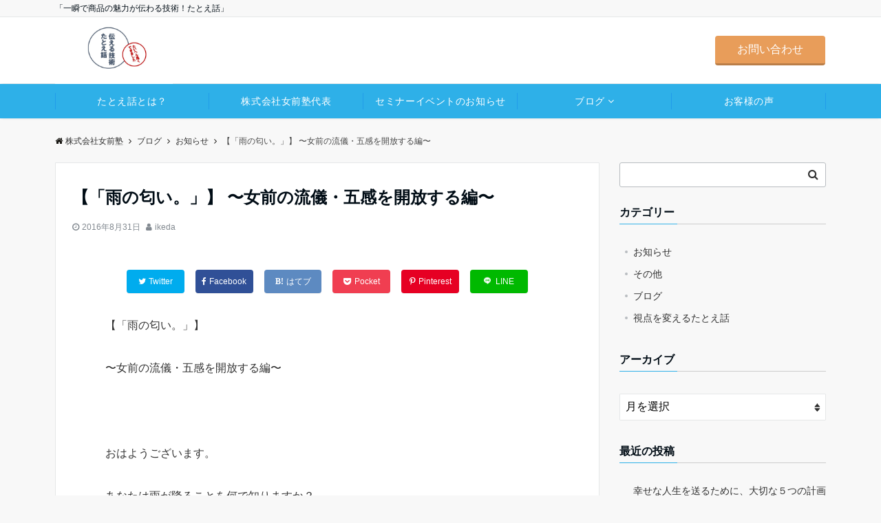

--- FILE ---
content_type: text/html; charset=UTF-8
request_url: https://onnamae2.com/%E3%80%90%E3%80%8C%E9%9B%A8%E3%81%AE%E5%8C%82%E3%81%84%E3%80%82%E3%80%8D%E3%80%91-%E3%80%9C%E5%A5%B3%E5%89%8D%E3%81%AE%E6%B5%81%E5%84%80%E3%83%BB%E4%BA%94%E6%84%9F%E3%82%92%E9%96%8B%E6%94%BE%E3%81%99/
body_size: 29946
content:
<!DOCTYPE html>
<html lang="ja"
	itemscope 
	itemtype="http://schema.org/Article" 
	prefix="og: http://ogp.me/ns#"  dir="ltr">
<head prefix="og: http://ogp.me/ns# fb: http://ogp.me/ns/fb# article: http://ogp.me/ns/article#">
<meta charset="UTF-8">
<meta name="viewport" content="width=device-width,initial-scale=1.0">
<meta name="description" content="【「雨の匂い。」】〜女前の流儀・五感を開放する編〜&nbsp;おはようございます。あなたは雨が降ることを何で知りますか？天気予報、新聞、ニュース、空の色etc.,子供は“匂い”で雨が降ることがわかるそうです。&nbsp;俳人の黛まどかさんが">
<title>【「雨の匂い。」】 〜女前の流儀・五感を開放する編〜 | 株式会社女前塾</title>
<meta name='robots' content='max-image-preview:large' />

<!-- All in One SEO Pack 2.6 by Michael Torbert of Semper Fi Web Design[475,524] -->
<meta name="description"  content="Normal 0 10 pt 0 2 false false false EN-US JA X-NONE $(}¢°&#039;&quot;‰′″℃、。々〉》」』】〕゛゜ゝゞ・ヽヾ！％），．：；？］｝｡｣､･ﾞﾟ￠ 【「雨の匂い。」】〜女前の流儀・五感を開放する編〜 おはようございます。あなたは雨が降ることを何で知りますか？天気予報、新聞、ニュース、空の色etc." />

<link rel="canonical" href="https://onnamae2.com/【「雨の匂い。」】-〜女前の流儀・五感を開放す/" />
<meta property="og:title" content="【「雨の匂い。」】 〜女前の流儀・五感を開放する編〜 | 株式会社女前塾" />
<meta property="og:type" content="article" />
<meta property="og:url" content="https://onnamae2.com/【「雨の匂い。」】-〜女前の流儀・五感を開放す/" />
<meta property="og:image" content="https://onnamae2.com/wp-content/plugins/all-in-one-seo-pack/images/default-user-image.png" />
<meta property="og:site_name" content="池田真須美公式ブログ・株式会社女前塾" />
<meta property="fb:admins" content="100008120262344" />
<meta property="og:description" content="Normal 0 10 pt 0 2 false false false EN-US JA X-NONE $(}¢°&#039;&quot;‰′″℃、。々〉》」』】〕゛゜ゝゞ・ヽヾ！％），．：；？］｝｡｣､･ﾞﾟ￠ 【「雨の匂い。」】〜女前の流儀・五感を開放する編〜 おはようございます。あなたは雨が降ることを何で知りますか？天気予報、新聞、ニュース、空の色etc.,子供は&quot;匂い&quot;で雨が降ることがわかるそうです。 俳人の黛まどかさんが、良い俳句を作るには「俳句の目」を持つこと、五感を開放することだと話していました。「子供の目」を持って、アンテナを立てながら世の中を見て、聞いて、感じると、今までとは違うものを体感できます。 時には情報に頼らず、自分の五感を頼りに１日を過ごすのも良いかも知れませんね。 今日も最後まで読んでくださり、ありがとうございます。素敵な出逢いがある水曜日になりますように。 ☆本気で活きる女性は格好いい！NLP＆シナプソロジーを同時に駆使し、手応えのある人生をクリエイトする、世界唯一の新感覚五感トレーナー池田真須美 " />
<meta property="article:tag" content="お知らせ" />
<meta property="article:publisher" content="https://www.facebook.com/onnamaejuku/" />
<meta property="article:published_time" content="2016-08-30T10:50:34Z" />
<meta property="article:modified_time" content="2018-04-06T11:19:21Z" />
<meta name="twitter:card" content="summary_large_image" />
<meta name="twitter:site" content="@onnamae1" />
<meta name="twitter:domain" content="onnamae2" />
<meta name="twitter:title" content="【「雨の匂い。」】 〜女前の流儀・五感を開放する編〜 | 株式会社女前塾" />
<meta name="twitter:description" content="Normal 0 10 pt 0 2 false false false EN-US JA X-NONE $(}¢°&#039;&quot;‰′″℃、。々〉》」』】〕゛゜ゝゞ・ヽヾ！％），．：；？］｝｡｣､･ﾞﾟ￠ 【「雨の匂い。」】〜女前の流儀・五感を開放する編〜 おはようございます。あなたは雨が降ることを何で知りますか？天気予報、新聞、ニュース、空の色etc.,子供は&quot;匂い&quot;で雨が降ることがわかるそうです。 俳人の黛まどかさんが、良い俳句を作るには「俳句の目」を持つこと、五感を開放することだと話していました。「子供の目」を持って、アンテナを立てながら世の中を見て、聞いて、感じると、今までとは違うものを体感できます。 時には情報に頼らず、自分の五感を頼りに１日を過ごすのも良いかも知れませんね。 今日も最後まで読んでくださり、ありがとうございます。素敵な出逢いがある水曜日になりますように。 ☆本気で活きる女性は格好いい！NLP＆シナプソロジーを同時に駆使し、手応えのある人生をクリエイトする、世界唯一の新感覚五感トレーナー池田真須美 " />
<meta name="twitter:image" content="https://onnamae2.com/wp-content/plugins/all-in-one-seo-pack/images/default-user-image.png" />
<meta itemprop="image" content="https://onnamae2.com/wp-content/plugins/all-in-one-seo-pack/images/default-user-image.png" />
			<script type="text/javascript" >
				window.ga=window.ga||function(){(ga.q=ga.q||[]).push(arguments)};ga.l=+new Date;
				ga('create', 'UA-117091281-1', 'auto');
				// Plugins
				
				ga('send', 'pageview');
			</script>
			<script async src="https://www.google-analytics.com/analytics.js"></script>
			<!-- /all in one seo pack -->
<link rel="alternate" type="application/rss+xml" title="株式会社女前塾 &raquo; フィード" href="https://onnamae2.com/feed/" />
<link rel="alternate" type="application/rss+xml" title="株式会社女前塾 &raquo; コメントフィード" href="https://onnamae2.com/comments/feed/" />
<link rel="alternate" type="application/rss+xml" title="株式会社女前塾 &raquo; 【「雨の匂い。」】 〜女前の流儀・五感を開放する編〜 のコメントのフィード" href="https://onnamae2.com/%e3%80%90%e3%80%8c%e9%9b%a8%e3%81%ae%e5%8c%82%e3%81%84%e3%80%82%e3%80%8d%e3%80%91-%e3%80%9c%e5%a5%b3%e5%89%8d%e3%81%ae%e6%b5%81%e5%84%80%e3%83%bb%e4%ba%94%e6%84%9f%e3%82%92%e9%96%8b%e6%94%be%e3%81%99/feed/" />
<link rel='stylesheet' id='wp-block-library-css'  href='https://onnamae2.com/wp-includes/css/dist/block-library/style.min.css?ver=6.0.11' media='all' />
<style id='global-styles-inline-css'>
body{--wp--preset--color--black: #000000;--wp--preset--color--cyan-bluish-gray: #abb8c3;--wp--preset--color--white: #ffffff;--wp--preset--color--pale-pink: #f78da7;--wp--preset--color--vivid-red: #cf2e2e;--wp--preset--color--luminous-vivid-orange: #ff6900;--wp--preset--color--luminous-vivid-amber: #fcb900;--wp--preset--color--light-green-cyan: #7bdcb5;--wp--preset--color--vivid-green-cyan: #00d084;--wp--preset--color--pale-cyan-blue: #8ed1fc;--wp--preset--color--vivid-cyan-blue: #0693e3;--wp--preset--color--vivid-purple: #9b51e0;--wp--preset--color--dark-01: #3f5973;--wp--preset--color--dark-02: #8ba0b6;--wp--preset--color--dark-03: #9b8d77;--wp--preset--color--light-01: #5f83a8;--wp--preset--color--light-02: #bfcbd7;--wp--preset--color--light-03: #bfb6a8;--wp--preset--color--info: #007bff;--wp--preset--color--success: #00c851;--wp--preset--color--warning: #dc3545;--wp--preset--color--yellow: #f0ad4e;--wp--preset--color--orange: #f2852f;--wp--preset--color--purple: #9b51e0;--wp--preset--color--gray: #e5e7e8;--wp--preset--color--dark-gray: #b8bcc0;--wp--preset--color--light-black: #484848;--wp--preset--color--dark-white: #f8f8f8;--wp--preset--gradient--vivid-cyan-blue-to-vivid-purple: linear-gradient(135deg,rgba(6,147,227,1) 0%,rgb(155,81,224) 100%);--wp--preset--gradient--light-green-cyan-to-vivid-green-cyan: linear-gradient(135deg,rgb(122,220,180) 0%,rgb(0,208,130) 100%);--wp--preset--gradient--luminous-vivid-amber-to-luminous-vivid-orange: linear-gradient(135deg,rgba(252,185,0,1) 0%,rgba(255,105,0,1) 100%);--wp--preset--gradient--luminous-vivid-orange-to-vivid-red: linear-gradient(135deg,rgba(255,105,0,1) 0%,rgb(207,46,46) 100%);--wp--preset--gradient--very-light-gray-to-cyan-bluish-gray: linear-gradient(135deg,rgb(238,238,238) 0%,rgb(169,184,195) 100%);--wp--preset--gradient--cool-to-warm-spectrum: linear-gradient(135deg,rgb(74,234,220) 0%,rgb(151,120,209) 20%,rgb(207,42,186) 40%,rgb(238,44,130) 60%,rgb(251,105,98) 80%,rgb(254,248,76) 100%);--wp--preset--gradient--blush-light-purple: linear-gradient(135deg,rgb(255,206,236) 0%,rgb(152,150,240) 100%);--wp--preset--gradient--blush-bordeaux: linear-gradient(135deg,rgb(254,205,165) 0%,rgb(254,45,45) 50%,rgb(107,0,62) 100%);--wp--preset--gradient--luminous-dusk: linear-gradient(135deg,rgb(255,203,112) 0%,rgb(199,81,192) 50%,rgb(65,88,208) 100%);--wp--preset--gradient--pale-ocean: linear-gradient(135deg,rgb(255,245,203) 0%,rgb(182,227,212) 50%,rgb(51,167,181) 100%);--wp--preset--gradient--electric-grass: linear-gradient(135deg,rgb(202,248,128) 0%,rgb(113,206,126) 100%);--wp--preset--gradient--midnight: linear-gradient(135deg,rgb(2,3,129) 0%,rgb(40,116,252) 100%);--wp--preset--duotone--dark-grayscale: url('#wp-duotone-dark-grayscale');--wp--preset--duotone--grayscale: url('#wp-duotone-grayscale');--wp--preset--duotone--purple-yellow: url('#wp-duotone-purple-yellow');--wp--preset--duotone--blue-red: url('#wp-duotone-blue-red');--wp--preset--duotone--midnight: url('#wp-duotone-midnight');--wp--preset--duotone--magenta-yellow: url('#wp-duotone-magenta-yellow');--wp--preset--duotone--purple-green: url('#wp-duotone-purple-green');--wp--preset--duotone--blue-orange: url('#wp-duotone-blue-orange');--wp--preset--font-size--small: 13px;--wp--preset--font-size--medium: 20px;--wp--preset--font-size--large: 36px;--wp--preset--font-size--x-large: 42px;}body { margin: 0; }body{--wp--style--block-gap: 24px;}.wp-site-blocks > .alignleft { float: left; margin-right: 2em; }.wp-site-blocks > .alignright { float: right; margin-left: 2em; }.wp-site-blocks > .aligncenter { justify-content: center; margin-left: auto; margin-right: auto; }.wp-site-blocks > * { margin-block-start: 0; margin-block-end: 0; }.wp-site-blocks > * + * { margin-block-start: var( --wp--style--block-gap ); }.has-black-color{color: var(--wp--preset--color--black) !important;}.has-cyan-bluish-gray-color{color: var(--wp--preset--color--cyan-bluish-gray) !important;}.has-white-color{color: var(--wp--preset--color--white) !important;}.has-pale-pink-color{color: var(--wp--preset--color--pale-pink) !important;}.has-vivid-red-color{color: var(--wp--preset--color--vivid-red) !important;}.has-luminous-vivid-orange-color{color: var(--wp--preset--color--luminous-vivid-orange) !important;}.has-luminous-vivid-amber-color{color: var(--wp--preset--color--luminous-vivid-amber) !important;}.has-light-green-cyan-color{color: var(--wp--preset--color--light-green-cyan) !important;}.has-vivid-green-cyan-color{color: var(--wp--preset--color--vivid-green-cyan) !important;}.has-pale-cyan-blue-color{color: var(--wp--preset--color--pale-cyan-blue) !important;}.has-vivid-cyan-blue-color{color: var(--wp--preset--color--vivid-cyan-blue) !important;}.has-vivid-purple-color{color: var(--wp--preset--color--vivid-purple) !important;}.has-dark-01-color{color: var(--wp--preset--color--dark-01) !important;}.has-dark-02-color{color: var(--wp--preset--color--dark-02) !important;}.has-dark-03-color{color: var(--wp--preset--color--dark-03) !important;}.has-light-01-color{color: var(--wp--preset--color--light-01) !important;}.has-light-02-color{color: var(--wp--preset--color--light-02) !important;}.has-light-03-color{color: var(--wp--preset--color--light-03) !important;}.has-info-color{color: var(--wp--preset--color--info) !important;}.has-success-color{color: var(--wp--preset--color--success) !important;}.has-warning-color{color: var(--wp--preset--color--warning) !important;}.has-yellow-color{color: var(--wp--preset--color--yellow) !important;}.has-orange-color{color: var(--wp--preset--color--orange) !important;}.has-purple-color{color: var(--wp--preset--color--purple) !important;}.has-gray-color{color: var(--wp--preset--color--gray) !important;}.has-dark-gray-color{color: var(--wp--preset--color--dark-gray) !important;}.has-light-black-color{color: var(--wp--preset--color--light-black) !important;}.has-dark-white-color{color: var(--wp--preset--color--dark-white) !important;}.has-black-background-color{background-color: var(--wp--preset--color--black) !important;}.has-cyan-bluish-gray-background-color{background-color: var(--wp--preset--color--cyan-bluish-gray) !important;}.has-white-background-color{background-color: var(--wp--preset--color--white) !important;}.has-pale-pink-background-color{background-color: var(--wp--preset--color--pale-pink) !important;}.has-vivid-red-background-color{background-color: var(--wp--preset--color--vivid-red) !important;}.has-luminous-vivid-orange-background-color{background-color: var(--wp--preset--color--luminous-vivid-orange) !important;}.has-luminous-vivid-amber-background-color{background-color: var(--wp--preset--color--luminous-vivid-amber) !important;}.has-light-green-cyan-background-color{background-color: var(--wp--preset--color--light-green-cyan) !important;}.has-vivid-green-cyan-background-color{background-color: var(--wp--preset--color--vivid-green-cyan) !important;}.has-pale-cyan-blue-background-color{background-color: var(--wp--preset--color--pale-cyan-blue) !important;}.has-vivid-cyan-blue-background-color{background-color: var(--wp--preset--color--vivid-cyan-blue) !important;}.has-vivid-purple-background-color{background-color: var(--wp--preset--color--vivid-purple) !important;}.has-dark-01-background-color{background-color: var(--wp--preset--color--dark-01) !important;}.has-dark-02-background-color{background-color: var(--wp--preset--color--dark-02) !important;}.has-dark-03-background-color{background-color: var(--wp--preset--color--dark-03) !important;}.has-light-01-background-color{background-color: var(--wp--preset--color--light-01) !important;}.has-light-02-background-color{background-color: var(--wp--preset--color--light-02) !important;}.has-light-03-background-color{background-color: var(--wp--preset--color--light-03) !important;}.has-info-background-color{background-color: var(--wp--preset--color--info) !important;}.has-success-background-color{background-color: var(--wp--preset--color--success) !important;}.has-warning-background-color{background-color: var(--wp--preset--color--warning) !important;}.has-yellow-background-color{background-color: var(--wp--preset--color--yellow) !important;}.has-orange-background-color{background-color: var(--wp--preset--color--orange) !important;}.has-purple-background-color{background-color: var(--wp--preset--color--purple) !important;}.has-gray-background-color{background-color: var(--wp--preset--color--gray) !important;}.has-dark-gray-background-color{background-color: var(--wp--preset--color--dark-gray) !important;}.has-light-black-background-color{background-color: var(--wp--preset--color--light-black) !important;}.has-dark-white-background-color{background-color: var(--wp--preset--color--dark-white) !important;}.has-black-border-color{border-color: var(--wp--preset--color--black) !important;}.has-cyan-bluish-gray-border-color{border-color: var(--wp--preset--color--cyan-bluish-gray) !important;}.has-white-border-color{border-color: var(--wp--preset--color--white) !important;}.has-pale-pink-border-color{border-color: var(--wp--preset--color--pale-pink) !important;}.has-vivid-red-border-color{border-color: var(--wp--preset--color--vivid-red) !important;}.has-luminous-vivid-orange-border-color{border-color: var(--wp--preset--color--luminous-vivid-orange) !important;}.has-luminous-vivid-amber-border-color{border-color: var(--wp--preset--color--luminous-vivid-amber) !important;}.has-light-green-cyan-border-color{border-color: var(--wp--preset--color--light-green-cyan) !important;}.has-vivid-green-cyan-border-color{border-color: var(--wp--preset--color--vivid-green-cyan) !important;}.has-pale-cyan-blue-border-color{border-color: var(--wp--preset--color--pale-cyan-blue) !important;}.has-vivid-cyan-blue-border-color{border-color: var(--wp--preset--color--vivid-cyan-blue) !important;}.has-vivid-purple-border-color{border-color: var(--wp--preset--color--vivid-purple) !important;}.has-dark-01-border-color{border-color: var(--wp--preset--color--dark-01) !important;}.has-dark-02-border-color{border-color: var(--wp--preset--color--dark-02) !important;}.has-dark-03-border-color{border-color: var(--wp--preset--color--dark-03) !important;}.has-light-01-border-color{border-color: var(--wp--preset--color--light-01) !important;}.has-light-02-border-color{border-color: var(--wp--preset--color--light-02) !important;}.has-light-03-border-color{border-color: var(--wp--preset--color--light-03) !important;}.has-info-border-color{border-color: var(--wp--preset--color--info) !important;}.has-success-border-color{border-color: var(--wp--preset--color--success) !important;}.has-warning-border-color{border-color: var(--wp--preset--color--warning) !important;}.has-yellow-border-color{border-color: var(--wp--preset--color--yellow) !important;}.has-orange-border-color{border-color: var(--wp--preset--color--orange) !important;}.has-purple-border-color{border-color: var(--wp--preset--color--purple) !important;}.has-gray-border-color{border-color: var(--wp--preset--color--gray) !important;}.has-dark-gray-border-color{border-color: var(--wp--preset--color--dark-gray) !important;}.has-light-black-border-color{border-color: var(--wp--preset--color--light-black) !important;}.has-dark-white-border-color{border-color: var(--wp--preset--color--dark-white) !important;}.has-vivid-cyan-blue-to-vivid-purple-gradient-background{background: var(--wp--preset--gradient--vivid-cyan-blue-to-vivid-purple) !important;}.has-light-green-cyan-to-vivid-green-cyan-gradient-background{background: var(--wp--preset--gradient--light-green-cyan-to-vivid-green-cyan) !important;}.has-luminous-vivid-amber-to-luminous-vivid-orange-gradient-background{background: var(--wp--preset--gradient--luminous-vivid-amber-to-luminous-vivid-orange) !important;}.has-luminous-vivid-orange-to-vivid-red-gradient-background{background: var(--wp--preset--gradient--luminous-vivid-orange-to-vivid-red) !important;}.has-very-light-gray-to-cyan-bluish-gray-gradient-background{background: var(--wp--preset--gradient--very-light-gray-to-cyan-bluish-gray) !important;}.has-cool-to-warm-spectrum-gradient-background{background: var(--wp--preset--gradient--cool-to-warm-spectrum) !important;}.has-blush-light-purple-gradient-background{background: var(--wp--preset--gradient--blush-light-purple) !important;}.has-blush-bordeaux-gradient-background{background: var(--wp--preset--gradient--blush-bordeaux) !important;}.has-luminous-dusk-gradient-background{background: var(--wp--preset--gradient--luminous-dusk) !important;}.has-pale-ocean-gradient-background{background: var(--wp--preset--gradient--pale-ocean) !important;}.has-electric-grass-gradient-background{background: var(--wp--preset--gradient--electric-grass) !important;}.has-midnight-gradient-background{background: var(--wp--preset--gradient--midnight) !important;}.has-small-font-size{font-size: var(--wp--preset--font-size--small) !important;}.has-medium-font-size{font-size: var(--wp--preset--font-size--medium) !important;}.has-large-font-size{font-size: var(--wp--preset--font-size--large) !important;}.has-x-large-font-size{font-size: var(--wp--preset--font-size--x-large) !important;}
</style>
<link rel='stylesheet' id='contact-form-7-css'  href='https://onnamae2.com/wp-content/plugins/contact-form-7/includes/css/styles.css?ver=5.0.2' media='all' />
<link rel='stylesheet' id='toc-screen-css'  href='https://onnamae2.com/wp-content/plugins/table-of-contents-plus/screen.min.css?ver=2106' media='all' />
<link rel='stylesheet' id='emanon-swiper-css-css'  href='https://onnamae2.com/wp-content/themes/emanon-pro/lib/css/swiper.min.css?ver=6.0.11' media='all' />
<link rel='stylesheet' id='parent-style-css'  href='https://onnamae2.com/wp-content/themes/emanon-pro/style.css?ver=1.6.4' media='all' />
<link rel='stylesheet' id='child-style-css'  href='https://onnamae2.com/wp-content/themes/emanon-business/style.css?ver=1.6.4' media='all' />
<link rel='stylesheet' id='animate-css'  href='https://onnamae2.com/wp-content/themes/emanon-pro/lib/css/animate.min.css?ver=6.0.11' media='all' />
<link rel='stylesheet' id='font-awesome-css'  href='https://onnamae2.com/wp-content/themes/emanon-pro/lib/css/font-awesome.min.css?ver=1.6.4' media='all' />
<script src='https://onnamae2.com/wp-includes/js/jquery/jquery.min.js?ver=3.6.0' id='jquery-js'></script>
<link rel="https://api.w.org/" href="https://onnamae2.com/wp-json/" /><link rel="alternate" type="application/json" href="https://onnamae2.com/wp-json/wp/v2/posts/905" /><link rel="EditURI" type="application/rsd+xml" title="RSD" href="https://onnamae2.com/xmlrpc.php?rsd" />
<link rel="wlwmanifest" type="application/wlwmanifest+xml" href="https://onnamae2.com/wp-includes/wlwmanifest.xml" /> 
<link rel='shortlink' href='https://onnamae2.com/?p=905' />
<link rel="alternate" type="application/json+oembed" href="https://onnamae2.com/wp-json/oembed/1.0/embed?url=https%3A%2F%2Fonnamae2.com%2F%25e3%2580%2590%25e3%2580%258c%25e9%259b%25a8%25e3%2581%25ae%25e5%258c%2582%25e3%2581%2584%25e3%2580%2582%25e3%2580%258d%25e3%2580%2591-%25e3%2580%259c%25e5%25a5%25b3%25e5%2589%258d%25e3%2581%25ae%25e6%25b5%2581%25e5%2584%2580%25e3%2583%25bb%25e4%25ba%2594%25e6%2584%259f%25e3%2582%2592%25e9%2596%258b%25e6%2594%25be%25e3%2581%2599%2F" />
<link rel="alternate" type="text/xml+oembed" href="https://onnamae2.com/wp-json/oembed/1.0/embed?url=https%3A%2F%2Fonnamae2.com%2F%25e3%2580%2590%25e3%2580%258c%25e9%259b%25a8%25e3%2581%25ae%25e5%258c%2582%25e3%2581%2584%25e3%2580%2582%25e3%2580%258d%25e3%2580%2591-%25e3%2580%259c%25e5%25a5%25b3%25e5%2589%258d%25e3%2581%25ae%25e6%25b5%2581%25e5%2584%2580%25e3%2583%25bb%25e4%25ba%2594%25e6%2584%259f%25e3%2582%2592%25e9%2596%258b%25e6%2594%25be%25e3%2581%2599%2F&#038;format=xml" />
<!-- Facebook Pixel Code -->
<script>
!function(f,b,e,v,n,t,s)
{if(f.fbq)return;n=f.fbq=function(){n.callMethod?
n.callMethod.apply(n,arguments):n.queue.push(arguments)};
if(!f._fbq)f._fbq=n;n.push=n;n.loaded=!0;n.version='2.0';
n.queue=[];t=b.createElement(e);t.async=!0;
t.src=v;s=b.getElementsByTagName(e)[0];
s.parentNode.insertBefore(t,s)}(window, document,'script',
'https://connect.facebook.net/en_US/fbevents.js');
fbq('init', '877428199006104');
fbq('track', 'PageView');
</script>
<noscript><img height="1" width="1" style="display:none"
src="https://www.facebook.com/tr?id=877428199006104&ev=PageView&noscript=1"
/></noscript>
<!-- End Facebook Pixel Code --><style>
/*--main color--*/
.default-nav, .global-nav .menu-item .sub-menu .menu-item,.mb-horizontal-nav{background-color:#2eb0e8;}
.fa,.required,.widget-line a{color:#2eb0e8;}
#wp-calendar a{color:#2eb0e8;font-weight: bold;}
.cat-name, .sticky .cat-name{background-color:#2eb0e8;}
.pagination a:hover,.pagination.current{background-color:#2eb0e8;border:solid 1px #2eb0e8;}
.page-numbers:hover,.page-numbers.current{background-color:#2eb0e8;border:solid 1px #2eb0e8;}
.wpp-list li a:before{background-color:#2eb0e8;}
.loader{position:absolute;top:0;left:0;bottom:0;right:0;margin:auto;border-left:6px solid #2eb0e8;}
/*--link color--*/
.global-nav .current-menu-item > a,.global-nav .current-menu-item > a .fa,#modal-global-nav-container .current-menu-item a,#modal-global-nav-container .sub-menu .current-menu-item a,.side-widget .current-menu-item a,.mb-horizontal-nav-inner .current-menu-item a,.mb-horizontal-nav-inner .current-menu-item a .fa,.entry-title a:active,.pagination a,.post-nav .fa{color:#046fea;}
.global-nav-default > li:first-child:before, .global-nav-default > li:after{background-color:#046fea;}
.article-body a{color:#046fea;}
.follow-line a{color:#2eb0e8;}
.author-profile-text .author-name a{color:#046fea;}
.recommend-date a {display:block;text-decoration:none;color:#000c15;}
.next-page .post-page-numbers.current span{background-color:#85c9fc;color:#fff;}
.next-page a span {background-color:#fff;color:#046fea;}
.comment-page-link .page-numbers{background-color:#fff;color:#046fea;}
.comment-page-link .current{background-color:#85c9fc;color:#fff;}
.side-widget li a:after{color:#046fea;}
blockquote a, .box-default a, .box-info a{color:#046fea;}
.follow-user-url a:hover .fa{color:#046fea;}
.popular-post-rank{border-color:#046fea transparent transparent transparent;}
/*--link hover--*/
a:hover,.global-nav a:hover,.side-widget a:hover,.side-widget li a:hover:before,#wp-calendar a:hover,.entry-title a:hover,.footer-follow-btn a:hover .fa{color:#85c9fc;}
.featured-title h2:hover{color:#85c9fc;}
.author-profile-text .author-name a:hover{color:#85c9fc;}
follow-user-url a:hover .fa{color:#85c9fc;}
.next-page a span:hover{background-color:#85c9fc;color:#fff;}
.comment-page-link .page-numbers:hover{background-color:#85c9fc;color:#fff;}
.tagcloud a:hover{border:solid 1px #85c9fc;color:#85c9fc;}
blockquote a:hover, .box-default a:hover, .box-info a:hover{color:#85c9fc;}
#modal-global-nav-container .global-nav-default li a:hover{color:#85c9fc;}
.side-widget li a:hover:after{color:#85c9fc;}
.widget-contact a:hover .fa{color:#85c9fc;}
#sidebar-cta{border:solid 4px #85c9fc;}
.popular-post li a:hover .popular-post-rank{border-color:#85c9fc transparent transparent transparent;}
input[type="text"]:focus, input[type="email"]:focus, input[type="url"]:focus, input[type="password"]:focus, input[type="search"]:focus,
nput[type="search"]:focus, input[type="number"]:focus, input[type="tel"]:focus, input[type="date"]:focus, input[type="month"]:focus, input[type="week"]:focus, input[type="time"]:focus, input[type="datetime"]:focus, input[type="datetime-local"]:focus, input[type="color"]:focus, textarea:focus, select:focus {border: 1px solid #85c9fc;outline: 0;}
input[type="search"]:focus + .search-submit, input[type="search"]:focus + .wp-block-search__button{background-color: #85c9fc;border-color: #85c9fc;color: #ffffff;}
/*--btn color--*/
.btn-more{background-color:#3f96da;border:solid 1px #3f96da;}
.btn a{background-color:#3f96da;color:#fff;}
.btn a:hover{color:#fff;}
.btn-border{display:block;padding:8px 16px;border:solid 1px #3f96da;}
.btn-border .fa{color:#3f96da;}
.wp-block-post-excerpt__more-link{padding:8px 16px;border:solid 1px #3f96da;}
.wp-block-post-excerpt__more-link::after{color:#3f96da;}
input[type=submit]{background-color:#3f96da;color:#fff;}
/* gutenberg File */
.wp-block-file .wp-block-file__button{display:inline-block;padding:8px 32px!important;border-radius:4px!important;line-height:1.5!important;border-bottom:solid 3px rgba(0,0,0,0.2)!important;background-color:#9b8d77!important;color:#fff!important;font-size:16px!important}
/* gutenberg button */
.wp-block-button a{text-decoration:none;}
/* gutenberg pullquote */
.wp-block-pullquote blockquote{margin:0!important;border:none!important;quotes:none!important;background-color:inherit!important;}
.wp-block-pullquote{border-top:3px solid #e2e5e8;border-bottom:3px solid #e2e5e8;color:#303030;}
/*--header-*/
.header-area-height{height:96px;}
.header-brand {line-height:96px;}
.header,.header-area-height-line #gnav{background-color:#ffffff;}
.top-bar{background-color:#f8f8f8;}
.site-description {color:#000c15}
.header-table .site-description{font-size:12px;}
.header-site-name a{color:#000c15}
.header-site-name a:hover{color:#85c9fc;}
.header-logo img, .modal-header-logo img{max-height:60px;width:auto;}
.global-nav-line li a{color:#000c15;}
#mb-scroll-nav .header-site-name a{color:#000c15;font-size:16px;}
#mb-scroll-nav .header-site-name a:hover{color:#85c9fc;}
@media screen and ( min-width: 768px ){
.header-site-name a{font-size:24px;}
.header-area-height,.header-widget{height:96px;}
.header-brand {line-height:96px;}
}
@media screen and ( min-width: 992px ){
.header-logo img{max-height:96px;width:auto;}
}
/*--header cta-*/
.header-cta-tell .fa{height:18px;font-size:24px;color:#b5b5b5;}
.header-cta-tell .tell-number{font-size:24px;color:#000c15;}
.header-cta-tell .tell-text{color:#000c15;}
.header-phone{position:absolute;top:50%;right:40px;-webkit-transform:translateY(-50%);transform:translateY(-50%);z-index:999;}
.header-phone .fa{font-size:42px;font-size:4.2rem;color:#b5b5b5;}
.header-mail{position:absolute;top:50%;right:40px;-webkit-transform:translateY(-50%);transform:translateY(-50%);z-index:999;}
.header-mail .fa{font-size:42px;font-size:4.2rem;color:#b5b5b5;}
@media screen and ( min-width: 768px ){
.header-phone {display: none;}
.header-mail{right:46px;}
}
@media screen and ( min-width: 992px ){
.header-cta ul {display: block; text-align: right;line-height:96px;}
.header-cta li {display: inline-table;vertical-align: middle;}
.header-cta-btn a{background-color:#e89d5a;color:#fff;}
.header-mail{display: none;}
}
/*--modal menu--*/
.modal-menu{position:absolute;top:50%;right:0;-webkit-transform:translateY(-50%);transform:translateY(-50%);z-index:999;}
.modal-menu .modal-gloval-icon{float:left;margin-bottom:6px;}
.modal-menu .slicknav_no-text{margin:0;}
.modal-menu .modal-gloval-icon-bar{display:block;width:32px;height:3px;border-radius:4px;-webkit-transition:all 0.2s;transition:all 0.2s;}
.modal-menu .modal-gloval-icon-bar + .modal-gloval-icon-bar{margin-top:6px;}
.modal-menu .modal-menutxt{display:block;text-align:center;font-size:12px;font-size:1.2rem;color:#000c15;}
.modal-menu .modal-gloval-icon-bar{background-color:#9b8d77;}
#modal-global-nav-container{background-color:#fff;}
#modal-global-nav-container .modal-header-site-name a{color:#000c15;}
#modal-global-nav-container .global-nav li ul li{background-color:#fff;}
#modal-global-nav-container .global-nav-default li a{color:#000c15;}
/*--eyecatch section--*/
.header-eyecatch{position:relative;padding:64px 8px;}
.header-eyecatch:before{position:absolute;top:0;left:0;right:0;bottom:0;background:linear-gradient(135deg, #000, #000)fixed;opacity:0.4;content: "";z-index:100;}
.header-eyecatch-message h2{color:#fff;}
.header-eyecatch-message p{color:#fff;}
.header-eyecatch-btn-bg a{border-bottom:none;border-radius:0;background-color:#00bb00;color:#fff;}
.header-eyecatch-btn-bg a:hover{background-color:#00bb00;border-radius:inherit;-webkit-transform:inherit;transform:inherit;color:#fff;}
.header-eyecatch-btn-bg:before{content:'';position:absolute;border:solid 3px #00bb00;top:0;right:0;bottom:0;left:0;-webkit-transition:0.2s ease-in-out;transition:0.2s ease-in-out;z-index:-1;}
.header-eyecatch-btn-bg:hover:before{top:-8px;right:-8px;bottom:-8px;left:-8px;}
@media screen and ( max-width: 767px ){
.header-eyecatch-message{margin:16px 0 0 0;}
}
@media screen and ( max-width: 767px ){
.header-eyecatch-message{margin:0 0 16px 0;}
}
.header-eyecatch-overlay{position:absolute;top:0;left:0;right:0;bottom:0;background:url(https://onnamae2.com/wp-content/themes/emanon-pro/lib/images/overlay-diamond.png);margin:auto;z-index:200;}
/*--slick slider for front page & LP--*/
.slick-slider{-moz-box-sizing:border-box;box-sizing:border-box;-webkit-user-select:none;-moz-user-select:none;-ms-user-select:none;user-select:none;-webkit-touch-callout:none;-khtml-user-select:none;-ms-touch-action:pan-y;touch-action:pan-y;-webkit-tap-highlight-color:rgba(0,0,0,0)}
.slick-list,.slick-slider{display:block;position:relative}
.slick-list{overflow:hidden;margin:0;padding:0}
.slick-list:focus{outline:0}
.slick-list.dragging{cursor:pointer;cursor:hand}
.slick-slider .slick-list,.slick-slider .slick-track{-webkit-transform:translate3d(0,0,0);-moz-transform:translate3d(0,0,0);-ms-transform:translate3d(0,0,0);-o-transform:translate3d(0,0,0);transform:translate3d(0,0,0)}
.slick-track{display:block;position:relative;top:0;left:0;margin:40px 0}
.slick-track:after,.slick-track:before{display:table;content:''}
.slick-track:after{clear:both}.slick-loading .slick-track{visibility:hidden}
.slick-slide{display:none;float:left;height:100%;min-height:1px}[dir='rtl']
.slick-slide{float:right}
.slick-slide.slick-loading img{display:none}
.slick-slide.dragging img{pointer-events:none}
.slick-initialized .slick-slide{display:block}
.slick-loading .slick-slide{visibility:hidden}
.slick-vertical .slick-slide{display:block;height:auto;border:solid 1px transparent}
.slick-arrow.slick-hidden{display:none}
.slick-next:before,.slick-prev:before{content:""}
.slick-next{display:block;position:absolute;top:50%;right:-11px;padding:0;width:16px;height:16px;border-color:#046fea;border-style:solid;border-width:3px 3px 0 0;background-color:transparent;cursor:pointer;text-indent:-9999px;-webkit-transform:rotate(45deg);-moz-transform:rotate(45deg);-ms-transform:rotate(45deg);-o-transform:rotate(45deg);transform:rotate(45deg)}
.slick-prev{display:block;position:absolute;top:50%;left:-11px;padding:0;width:16px;height:16px;border-color:#046fea;border-style:solid;border-width:3px 3px 0 0;background-color:transparent;cursor:pointer;text-indent:-9999px;-webkit-transform:rotate(-135deg);-moz-transform:rotate(-135deg);-ms-transform:rotate(-135deg);-o-transform:rotate(-135deg);transform:rotate(-135deg)}
@media screen and ( min-width: 768px ){
.slick-next{right:-32px;width:32px;height:32px;}
.slick-prev{left:-32px;width:32px;height:32px;}
}
/*--上下ボーダー ストライプ--*/
.front-top-widget-box h2, .front-bottom-widget-box h2{padding:8px 0 8px 16px;border-top:solid 2px #2eb0e8;border-bottom:solid 2px #2eb0e8;background: -webkit-repeating-linear-gradient(-45deg, #cccccc, #cccccc 3px, #fff 3px, #fff 8px);background:repeating-linear-gradient(-45deg, #cccccc, #cccccc 3px, #fff 3px, #fff 8px);}
.entry-header h2{padding:8px 0 8px 16px;border-top:solid 2px #2eb0e8;border-bottom:solid 2px #2eb0e8;background: -webkit-repeating-linear-gradient(-45deg, #cccccc, #cccccc 3px, #fff 3px, #fff 8px);background:repeating-linear-gradient(-45deg, #cccccc, #cccccc 3px, #fff 3px, #fff 8px);}
.archive-title h1{padding:8px 0 8px 16px;border-top:2px solid #2eb0e8;border-bottom:2px solid #2eb0e8;background: -webkit-repeating-linear-gradient(-45deg, #cccccc, #cccccc 3px, #fff 3px, #fff 8px);background:repeating-linear-gradient(-45deg, #cccccc, #cccccc 3px, #fff 3px, #fff 8px);}
/*--h2 style--*/
/*---左ボーダー＋背景--*/
.article-body h2:not(.is-style-none):not([class*="wp-block-"]){padding:8px 0 8px 12px;border-left:solid 4px #2eb0e8;background-color:#cccccc;}
/*--h3 style--*/
/*--下ボーダー--*/
.article-body h3:not([class*="wp-block-"]):not(.block-pr-box-heading):not(.block-cta-heading):not(.block-pricing-table-heading):not(.block-member-name):not(.showcase-box-heading),.page-bottom-widget h3{padding:6px 0;border-bottom:solid 2px #2eb0e8;}
/*--h4 style--*/
/*---無し--*/
.article-body h4{padding:4px 0;}
/*--sidebar style--*/
/*---下ボーダー（2カラー）--*/
.side-widget-title {border-bottom:1px solid #cccccc;}
.side-widget-title h3 {margin-bottom: -1px;}
.side-widget-title span{display:inline-block;padding:0 4px 4px 0;border-bottom:solid 1px #2eb0e8;}
/*--read more--*/
.archive-header{padding:8px 16px 64px 16px;}
.read-more{position:absolute;right: 0;bottom:24px;left:0;text-align:center;}
.read-more .fa{margin:0 0 0 4px;}
.featured-date .read-more,.home .big-column .read-more,.archive .ar-big-column .read-more{position:absolute;right:0;bottom:32px;left:0;}
.home .big-column .btn-mid,.archive .ar-big-column .btn-mid{width: 80%;}
@media screen and ( min-width: 768px ){
.archive-header{padding:8px 16px 72px 16px;}
.home .one-column .read-more,.archive .ar-one-column .read-more,.search .ar-one-column .read-more{position:absolute;right:16px;bottom:20px;left:auto;}
.blog .one-column .read-more,.archive .ar-one-column .read-more,.search .ar-one-column .read-more{position:absolute;right:16px;bottom:20px;left:auto;}
.home .big-column .btn-mid,.archive .ar-big-column .btn-mid,.search .ar-big-column .btn-mid{width:20%;}
.blog .big-column .btn-mid,.archive .ar-big-column .btn-mid,.search .ar-big-column .btn-mid{width:20%;}
.home .one-column .read-more .btn-border,.archive .ar-one-column .read-more .btn-border,.search .ar-one-column .read-more .btn-border{display:inline;}
.blog .one-column .read-more .btn-border,.archive .ar-one-column .read-more .btn-border,.search .ar-one-column .read-more .btn-border{display:inline;}
}
/*--remodal's necessary styles--*/
html.remodal-is-locked{overflow:hidden;-ms-touch-action:none;touch-action:none}
.remodal{overflow:scroll;-webkit-overflow-scrolling:touch;}
.remodal,[data-remodal-id]{display:none}
.remodal-overlay{position:fixed;z-index:9998;top:-5000px;right:-5000px;bottom:-5000px;left:-5000px;display:none}
.remodal-wrapper{position:fixed;z-index:9999;top:0;right:0;bottom:0;left:0;display:none;overflow:auto;text-align:center;-webkit-overflow-scrolling:touch}
.remodal-wrapper:after{display:inline-block;height:100%;margin-left:-0.05em;content:""}
.remodal-overlay,.remodal-wrapper{-webkit-backface-visibility:hidden;backface-visibility:hidden}
.remodal{position:relative;outline:0;}
.remodal-is-initialized{display:inline-block}
/*--remodal's default mobile first theme--*/
.remodal-bg.remodal-is-opened,.remodal-bg.remodal-is-opening{-webkit-filter:blur(3px);filter:blur(3px)}.remodal-overlay{background:rgba(43,46,56,.9)}
.remodal-overlay.remodal-is-closing,.remodal-overlay.remodal-is-opening{-webkit-animation-duration:0.3s;animation-duration:0.3s;-webkit-animation-fill-mode:forwards;animation-fill-mode:forwards}
.remodal-overlay.remodal-is-opening{-webkit-animation-name:c;animation-name:c}
.remodal-overlay.remodal-is-closing{-webkit-animation-name:d;animation-name:d}
.remodal-wrapper{padding:16px}
.remodal{box-sizing:border-box;width:100%;-webkit-transform:translate3d(0,0,0);transform:translate3d(0,0,0);color:#2b2e38;background:#fff;}
.remodal.remodal-is-closing,.remodal.remodal-is-opening{-webkit-animation-duration:0.3s;animation-duration:0.3s;-webkit-animation-fill-mode:forwards;animation-fill-mode:forwards}
.remodal.remodal-is-opening{-webkit-animation-name:a;animation-name:a}
.remodal.remodal-is-closing{-webkit-animation-name:b;animation-name:b}
.remodal,.remodal-wrapper:after{vertical-align:middle}
.remodal-close{position:absolute;top:-32px;right:0;display:block;overflow:visible;width:32px;height:32px;margin:0;padding:0;cursor:pointer;-webkit-transition:color 0.2s;transition:color 0.2s;text-decoration:none;color:#fff;border:0;outline:0;background:#b5b5b5;}
.modal-global-nav-close{position:absolute;top:0;right:0;display:block;overflow:visible;width:32px;height:32px;margin:0;padding:0;cursor:pointer;-webkit-transition:color 0.2s;transition:color 0.2s;text-decoration:none;color:#fff;border:0;outline:0;background:#9b8d77;}
.remodal-close:focus,.remodal-close:hover{color:#2b2e38}
.remodal-close:before{font-family:Arial,Helvetica CY,Nimbus Sans L,sans-serif!important;font-size:32px;line-height:32px;position:absolute;top:0;left:0;display:block;width:32px;content:"\00d7";text-align:center;}
.remodal-cancel,.remodal-confirm{font:inherit;display:inline-block;overflow:visible;min-width:110px;margin:0;padding:9pt 0;cursor:pointer;-webkit-transition:background 0.2s;transition:background 0.2s;text-align:center;vertical-align:middle;text-decoration:none;border:0;outline:0}
.remodal-confirm{color:#fff;background:#81c784}
.remodal-confirm:focus,.remodal-confirm:hover{background:#66bb6a}
.remodal-cancel{color:#fff;background:#e57373}
.remodal-cancel:focus,.remodal-cancel:hover{background:#ef5350}
.remodal-cancel::-moz-focus-inner,.remodal-close::-moz-focus-inner,.remodal-confirm::-moz-focus-inner{padding:0;border:0}
@-webkit-keyframes a{0%{-webkit-transform:scale(1.05);transform:scale(1.05);opacity:0}to{-webkit-transform:none;transform:none;opacity:1}}
@keyframes a{0%{-webkit-transform:scale(1.05);transform:scale(1.05);opacity:0}to{-webkit-transform:none;transform:none;opacity:1}}
@-webkit-keyframes b{0%{-webkit-transform:scale(1);transform:scale(1);opacity:1}to{-webkit-transform:scale(0.95);transform:scale(0.95);opacity:0}}
@keyframes b{0%{-webkit-transform:scale(1);transform:scale(1);opacity:1}to{-webkit-transform:scale(0.95);transform:scale(0.95);opacity:0}}
@-webkit-keyframes c{0%{opacity:0}to{opacity:1}}
@keyframes c{0%{opacity:0}to{opacity:1}}
@-webkit-keyframes d{0%{opacity:1}to{opacity:0}}
@keyframes d{0%{opacity:1}to{opacity:0}}
@media only screen and (min-width:641px){.remodal{max-width:700px}}.lt-ie9 .remodal-overlay{background:#2b2e38}.lt-ie9 .remodal{width:700px}
/*--footer cta --*/
/*--footer--*/
.footer{background-color:#2eb0e8;color:#ffffff;}
.footer a,.footer .fa{color:#ffffff;}
.footer a:hover{color:#bde1fc;}
.footer a:hover .fa{color:#bde1fc;}
.footer-nav li{border-right:solid 1px #ffffff;}
.footer-widget-box h2,.footer-widget-box h3,.footer-widget-box h4,.footer-widget-box h5,.footer-widget-box h6{color:#ffffff;}
.footer-widget-box h3{border-bottom:solid 1px #ffffff;}
.footer-widget-box a:hover .fa{color:#bde1fc;}
.footer-widget-box #wp-calendar caption{border:solid 1px #ffffff;border-bottom: none;}
.footer-widget-box #wp-calendar th{border:solid 1px #ffffff;}
.footer-widget-box #wp-calendar td{border:solid 1px #ffffff;}
.footer-widget-box #wp-calendar a:hover{color:#bde1fc;}
.footer-widget-box .tagcloud a{border:solid 1px #ffffff;}
.footer-widget-box .tagcloud a:hover{border:solid 1px #bde1fc;}
.footer-widget-box .wpp-list .wpp-excerpt, .footer-widget-box .wpp-list .post-stats, .footer-widget-box .wpp-list .post-stats a{color:#ffffff;}
.footer-widget-box .wpp-list a:hover{color:#bde1fc;}
.footer-widget-box select{border:solid 1px #ffffff;color:#ffffff;}
.footer-widget-box .widget-contact a:hover .fa{color:#bde1fc;}
@media screen and ( min-width: 768px ){.footer a:hover .fa{color:#ffffff;}}
/*--lp header image cover--*/
.lp-header{height:500px;}
.lp-header:before,.lp-header-image:before{position:absolute;top:0;left:0;right:0;bottom:0;background:linear-gradient(135deg, #000, #000)fixed;opacity:0.5;content: "";z-index: 100;}
.header-title, .header-target-message{color: #fff;}
.header-sub-title{color:#fff;}
.header-btn-bg a{border-bottom:none;border-radius:0;background-color:#9b8d77;color:#fff;}
.header-btn-bg a:hover{background-color:#9b8d77;border-radius:inherit;-webkit-transform:inherit;transform:inherit;color:#fff;}
.header-btn-bg:before{content:'';position:absolute;border:solid 3px #9b8d77;top:0;right:0;bottom:0;left:0;-webkit-transition:.2s ease-in-out;transition:.2s ease-in-out;z-index:-1;}
.header-btn-bg:hover:before{top:-8px;right:-8px;bottom:-8px;left:-8px}
@media screen and ( max-width: 767px ){
.header-message{right:0;left:0;}
}
@media screen and ( min-width: 768px ){
.header-message{right:0;left:0;}
}
/*--lp content section--*/
#lp-content-section {background-color:#f8f8f8;}
/*--wp block custom color--*/
.has-dark-01-color{color:#3f5973;}
.has-dark-02-color{color:#8ba0b6;}
.has-dark-03-color{color:#9b8d77;}
.has-dark-01-background-color{background-color:#3f5973;}
.has-dark-02-background-color{background-color:#8ba0b6;}
.has-dark-03-background-color{background-color:#9b8d77;}
.has-light-01-color{color:#5f83a8;}
.has-light-02-color{color:#bfcbd7;}
.has-light-03-color{color:#bfb6a8;}
.has-light-01-background-color{background-color:#5f83a8;}
.has-light-02-background-color{background-color:#bfcbd7;}
.has-light-03-background-color{background-color:#bfb6a8;}
/*--page custom css--*/
</style>
<style>
.eb-price-section .bottom-arrow{display: none}

/*--btn--*/
.cta-popup-footer .btn{border-top:none;border-bottom: none;}
</style>
<script type="application/ld+json">{
				"@context" : "http://schema.org",
				"@type" : "Article",
				"headline" : "【「雨の匂い。」】 〜女前の流儀・五感を開放する編〜",
				"datePublished" : "2016-8-31",
				"dateModified" : "2018-4-6",
				"mainEntityOfPage" : "https://onnamae2.com/%e3%80%90%e3%80%8c%e9%9b%a8%e3%81%ae%e5%8c%82%e3%81%84%e3%80%82%e3%80%8d%e3%80%91-%e3%80%9c%e5%a5%b3%e5%89%8d%e3%81%ae%e6%b5%81%e5%84%80%e3%83%bb%e4%ba%94%e6%84%9f%e3%82%92%e9%96%8b%e6%94%be%e3%81%99/",
				"author" : {
						 "@type" : "Person",
						 "name" : "ikeda",
						 	"url": "https://onnamae2.com/author/ikeda/"
						 },
				"image" : {
						 "@type" : "ImageObject",
						 "url" : "https://onnamae2.com/wp-content/themes/emanon-pro/lib/images/no-img/middle-no-img.png",
						 "width" : "1026",
						 "height" : "300"
						 },
				"publisher" : {
						 "@type" : "Organization",
						 "name" : "株式会社女前塾",
						 "logo" : {
									"@type" : "ImageObject",
									"url" : "https://onnamae2.com/wp-content/uploads/2021/08/ロゴ1.jpg",
									"width" : "245",
									"height" : "50"
									}
						 }
				}</script>
<script type="application/ld+json">{
			"@context": "http://schema.org",
			"@type": "BreadcrumbList",
			"itemListElement": [{
				"@type": "ListItem",
				"position": 1,
				"name": "株式会社女前塾",
				"item": "https://onnamae2.com/"
			},{
				"@type": "ListItem",
				"position": 2,
				"name": "ブログ",
				"item": "https://onnamae2.com/category/blog/"
			},{
				"@type": "ListItem",
				"position": 3,
				"name": "お知らせ",
				"item": "https://onnamae2.com/category/blog/infomation/"
			}]
		}</script>
<link rel="icon" href="https://onnamae2.com/wp-content/uploads/2021/08/cropped-1-32x32.jpg" sizes="32x32" />
<link rel="icon" href="https://onnamae2.com/wp-content/uploads/2021/08/cropped-1-192x192.jpg" sizes="192x192" />
<link rel="apple-touch-icon" href="https://onnamae2.com/wp-content/uploads/2021/08/cropped-1-180x180.jpg" />
<meta name="msapplication-TileImage" content="https://onnamae2.com/wp-content/uploads/2021/08/cropped-1-270x270.jpg" />
</head>
<body id="top" ontouchstart="" class="post-template-default single single-post postid-905 single-format-standard">
<header id="header-wrapper" class="clearfix" itemscope itemtype="http://schema.org/WPHeader">
		<!--top bar-->
	<div class="top-bar">
		<div class="container">
			<div class="col12">
			<p class="site-description" itemprop="description">「一瞬で商品の魅力が伝わる技術！たとえ話」</p>
			</div>
		</div>
	</div>
	<!--end top bar-->
		<!--header-->
	<div class="header">
		<div class="container header-area-height is-header-cta-tel">
						<div class="col4 first header-brand">
			<div class="header-table">
<div class="header-logo"><a href="https://onnamae2.com/" rel="home"><img loading="eager" width="960" height="540" src="https://onnamae2.com/wp-content/uploads/2021/08/ロゴ1.jpg" alt="株式会社女前塾" ></a></div>
</div>
			</div>
			<div class="col8 header-cta">
			<ul>
			<li><span class="btn header-cta-btn"><a href="https://onnamae2.com/お問い合わせ">お問い合わせ</a></span></li>
	</ul>
			</div>
														<div class="header-phone">
					<span class="tell-number"><a href="tel:"><i class="fa fa-phone-square"></i></a></span>
				</div>
																		<!--modal menu-->
			<div class="modal-menu js-modal-menu">
				<a href="#modal-global-nav" data-remodal-target="modal-global-nav">
										<span class="modal-menutxt">Menu</span>
										<span class="modal-gloval-icon">
						<span class="modal-gloval-icon-bar"></span>
						<span class="modal-gloval-icon-bar"></span>
						<span class="modal-gloval-icon-bar"></span>
					</span>
				</a>
			</div>
			<!--end modal menu-->
		</div>
		<!--global nav-->
<div class="remodal" data-remodal-id="modal-global-nav" data-remodal-options="hashTracking:false">
	<button data-remodal-action="close" class="remodal-close modal-global-nav-close"></button>
	<div id="modal-global-nav-container">
		<div class="modal-header-logo"><a href="https://onnamae2.com/"><img loading="eager" width="960" height="540"  src="https://onnamae2.com/wp-content/uploads/2021/08/ロゴ1.jpg" alt="株式会社女前塾" ></a></div>
		<nav>
		<ul id="menu-%e3%83%98%e3%83%83%e3%83%80%e3%83%bc%e3%83%a1%e3%83%8b%e3%83%a5%e3%83%bc" class="global-nav global-nav-default"><li id="menu-item-278" class="menu-item menu-item-type-post_type menu-item-object-page menu-item-278"><a href="https://onnamae2.com/introduction/">たとえ話とは？</a></li>
<li id="menu-item-277" class="menu-item menu-item-type-post_type menu-item-object-page menu-item-277"><a href="https://onnamae2.com/profile/">株式会社女前塾代表</a></li>
<li id="menu-item-1353" class="menu-item menu-item-type-post_type menu-item-object-page menu-item-1353"><a href="https://onnamae2.com/seminar/">セミナーイベントのお知らせ</a></li>
<li id="menu-item-1354" class="menu-item menu-item-type-taxonomy menu-item-object-category current-post-ancestor menu-item-has-children menu-item-1354"><a href="https://onnamae2.com/category/blog/">ブログ</a>
<ul class="sub-menu">
	<li id="menu-item-33515" class="menu-item menu-item-type-taxonomy menu-item-object-category menu-item-33515"><a href="https://onnamae2.com/category/blog/relationship/">人間関係で役立つたとえ話</a></li>
	<li id="menu-item-33514" class="menu-item menu-item-type-taxonomy menu-item-object-category menu-item-33514"><a href="https://onnamae2.com/category/blog/forbusiness/">ビジネスで役立つたとえ話</a></li>
	<li id="menu-item-33517" class="menu-item menu-item-type-taxonomy menu-item-object-category menu-item-33517"><a href="https://onnamae2.com/category/blog/new-sight/">視点を変えるたとえ話</a></li>
	<li id="menu-item-33516" class="menu-item menu-item-type-taxonomy menu-item-object-category menu-item-33516"><a href="https://onnamae2.com/category/blog/partnership/">恋愛で役立つたとえ話</a></li>
	<li id="menu-item-33513" class="menu-item menu-item-type-taxonomy menu-item-object-category menu-item-33513"><a href="https://onnamae2.com/category/blog/other/">その他</a></li>
</ul>
</li>
<li id="menu-item-33488" class="menu-item menu-item-type-post_type menu-item-object-page menu-item-33488"><a href="https://onnamae2.com/customers-voice/">お客様の声</a></li>
</ul>		</nav>
			</div>
</div>
<!--end global nav-->	</div>
	<!--end header-->
</header>
<!--global nav-->
<div id="gnav" class="default-nav">
	<div class="container">
		<div class="col12">
			<nav id="menu">
			<ul id="menu-%e3%83%98%e3%83%83%e3%83%80%e3%83%bc%e3%83%a1%e3%83%8b%e3%83%a5%e3%83%bc-1" class="global-nav global-nav-default"><li class="menu-item menu-item-type-post_type menu-item-object-page menu-item-278"><a href="https://onnamae2.com/introduction/">たとえ話とは？</a></li>
<li class="menu-item menu-item-type-post_type menu-item-object-page menu-item-277"><a href="https://onnamae2.com/profile/">株式会社女前塾代表</a></li>
<li class="menu-item menu-item-type-post_type menu-item-object-page menu-item-1353"><a href="https://onnamae2.com/seminar/">セミナーイベントのお知らせ</a></li>
<li class="menu-item menu-item-type-taxonomy menu-item-object-category current-post-ancestor menu-item-has-children menu-item-1354"><a href="https://onnamae2.com/category/blog/">ブログ</a>
<ul class="sub-menu">
	<li class="menu-item menu-item-type-taxonomy menu-item-object-category menu-item-33515"><a href="https://onnamae2.com/category/blog/relationship/">人間関係で役立つたとえ話</a></li>
	<li class="menu-item menu-item-type-taxonomy menu-item-object-category menu-item-33514"><a href="https://onnamae2.com/category/blog/forbusiness/">ビジネスで役立つたとえ話</a></li>
	<li class="menu-item menu-item-type-taxonomy menu-item-object-category menu-item-33517"><a href="https://onnamae2.com/category/blog/new-sight/">視点を変えるたとえ話</a></li>
	<li class="menu-item menu-item-type-taxonomy menu-item-object-category menu-item-33516"><a href="https://onnamae2.com/category/blog/partnership/">恋愛で役立つたとえ話</a></li>
	<li class="menu-item menu-item-type-taxonomy menu-item-object-category menu-item-33513"><a href="https://onnamae2.com/category/blog/other/">その他</a></li>
</ul>
</li>
<li class="menu-item menu-item-type-post_type menu-item-object-page menu-item-33488"><a href="https://onnamae2.com/customers-voice/">お客様の声</a></li>
</ul>			</nav>
		</div>
	</div>
</div>
<!--end global nav-->

<!--content-->
<div class="content">
	<div class="container">
		<!--breadcrumb-->
	<div class="content-inner">
		<nav id="breadcrumb" class="breadcrumb rcrumbs clearfix">
			<ol class="breadcrumb__inner">
				<li class="breadcrumb__item"><a href="https://onnamae2.com/"><i class="fa fa-home"></i>株式会社女前塾</a><i class="fa fa-angle-right"></i></li><li class="breadcrumb__item"><a href="https://onnamae2.com/category/blog/"><span>ブログ</span></a><i class="fa fa-angle-right"></i></li><li class="breadcrumb__item"><a href="https://onnamae2.com/category/blog/infomation/"><span>お知らせ</span></a><i class="fa fa-angle-right"></i></li><li class="breadcrumb__item"><span>【「雨の匂い。」】 〜女前の流儀・五感を開放する編〜</span></li></ol>
			</nav>
		</div><!--/.breadcrum-->
		<!--end breadcrumb-->		<!--main-->
		<main>
			<div class="col-main first">
			<!--article-->
<article class="article post-905 post type-post status-publish format-standard hentry category-infomation two-column ar-one-column au-one-column">
		<header>
		<div class="article-header">
			<h1 class="entry-title">【「雨の匂い。」】 〜女前の流儀・五感を開放する編〜</h1>
			<ul class="post-meta clearfix">
<li><i class="fa fa-clock-o"></i><time class="date published updated" datetime="2016-08-31">2016年8月31日</time></li>
<li><i class="fa fa-user"></i><span class="vcard author"><span class="fn"><a href="https://onnamae2.com/author/ikeda/">ikeda</a></span></span></li>
</ul >
		</div>
			</header>
		<!--share btn-->
<aside class="share-btn">
	<ul>
				<li class="twitter">
<a class="share" target="_blank" href="http://twitter.com/intent/tweet?url=https%3A%2F%2Fonnamae2.com%2F%25e3%2580%2590%25e3%2580%258c%25e9%259b%25a8%25e3%2581%25ae%25e5%258c%2582%25e3%2581%2584%25e3%2580%2582%25e3%2580%258d%25e3%2580%2591-%25e3%2580%259c%25e5%25a5%25b3%25e5%2589%258d%25e3%2581%25ae%25e6%25b5%2581%25e5%2584%2580%25e3%2583%25bb%25e4%25ba%2594%25e6%2584%259f%25e3%2582%2592%25e9%2596%258b%25e6%2594%25be%25e3%2581%2599%2F&amp;&text=%E3%80%90%E3%80%8C%E9%9B%A8%E3%81%AE%E5%8C%82%E3%81%84%E3%80%82%E3%80%8D%E3%80%91+%E3%80%9C%E5%A5%B3%E5%89%8D%E3%81%AE%E6%B5%81%E5%84%80%E3%83%BB%E4%BA%94%E6%84%9F%E3%82%92%E9%96%8B%E6%94%BE%E3%81%99%E3%82%8B%E7%B7%A8%E3%80%9C+%7C+%E6%A0%AA%E5%BC%8F%E4%BC%9A%E7%A4%BE%E5%A5%B3%E5%89%8D%E5%A1%BE&tw_p=tweetbutton" ><i class="fa fa-twitter"></i><span class="sns-name">Twitter</span></a>
		</li>
						<li class="facebook">
		<a class="share" target="_blank" href="http://www.facebook.com/sharer.php?src=bm&u=https%3A%2F%2Fonnamae2.com%2F%25e3%2580%2590%25e3%2580%258c%25e9%259b%25a8%25e3%2581%25ae%25e5%258c%2582%25e3%2581%2584%25e3%2580%2582%25e3%2580%258d%25e3%2580%2591-%25e3%2580%259c%25e5%25a5%25b3%25e5%2589%258d%25e3%2581%25ae%25e6%25b5%2581%25e5%2584%2580%25e3%2583%25bb%25e4%25ba%2594%25e6%2584%259f%25e3%2582%2592%25e9%2596%258b%25e6%2594%25be%25e3%2581%2599%2F&amp;t=%E3%80%90%E3%80%8C%E9%9B%A8%E3%81%AE%E5%8C%82%E3%81%84%E3%80%82%E3%80%8D%E3%80%91+%E3%80%9C%E5%A5%B3%E5%89%8D%E3%81%AE%E6%B5%81%E5%84%80%E3%83%BB%E4%BA%94%E6%84%9F%E3%82%92%E9%96%8B%E6%94%BE%E3%81%99%E3%82%8B%E7%B7%A8%E3%80%9C+%7C+%E6%A0%AA%E5%BC%8F%E4%BC%9A%E7%A4%BE%E5%A5%B3%E5%89%8D%E5%A1%BE"><i class="fa fa-facebook"></i><span class="sns-name">Facebook</span></a>
		</li>
						<li class="hatebu">
		<a class="share" target="_blank" href="http://b.hatena.ne.jp/add?mode=confirm&url=https%3A%2F%2Fonnamae2.com%2F%25e3%2580%2590%25e3%2580%258c%25e9%259b%25a8%25e3%2581%25ae%25e5%258c%2582%25e3%2581%2584%25e3%2580%2582%25e3%2580%258d%25e3%2580%2591-%25e3%2580%259c%25e5%25a5%25b3%25e5%2589%258d%25e3%2581%25ae%25e6%25b5%2581%25e5%2584%2580%25e3%2583%25bb%25e4%25ba%2594%25e6%2584%259f%25e3%2582%2592%25e9%2596%258b%25e6%2594%25be%25e3%2581%2599%2F&amp;title=%E3%80%90%E3%80%8C%E9%9B%A8%E3%81%AE%E5%8C%82%E3%81%84%E3%80%82%E3%80%8D%E3%80%91+%E3%80%9C%E5%A5%B3%E5%89%8D%E3%81%AE%E6%B5%81%E5%84%80%E3%83%BB%E4%BA%94%E6%84%9F%E3%82%92%E9%96%8B%E6%94%BE%E3%81%99%E3%82%8B%E7%B7%A8%E3%80%9C+%7C+%E6%A0%AA%E5%BC%8F%E4%BC%9A%E7%A4%BE%E5%A5%B3%E5%89%8D%E5%A1%BE"><i class="fa hatebu-icon"></i><span class="sns-name">はてブ</span></a>
		</li>
						<li class="pocket">
		<a class="share" target="_blank" href="http://getpocket.com/edit?url=https%3A%2F%2Fonnamae2.com%2F%25e3%2580%2590%25e3%2580%258c%25e9%259b%25a8%25e3%2581%25ae%25e5%258c%2582%25e3%2581%2584%25e3%2580%2582%25e3%2580%258d%25e3%2580%2591-%25e3%2580%259c%25e5%25a5%25b3%25e5%2589%258d%25e3%2581%25ae%25e6%25b5%2581%25e5%2584%2580%25e3%2583%25bb%25e4%25ba%2594%25e6%2584%259f%25e3%2582%2592%25e9%2596%258b%25e6%2594%25be%25e3%2581%2599%2F&title=%E3%80%90%E3%80%8C%E9%9B%A8%E3%81%AE%E5%8C%82%E3%81%84%E3%80%82%E3%80%8D%E3%80%91+%E3%80%9C%E5%A5%B3%E5%89%8D%E3%81%AE%E6%B5%81%E5%84%80%E3%83%BB%E4%BA%94%E6%84%9F%E3%82%92%E9%96%8B%E6%94%BE%E3%81%99%E3%82%8B%E7%B7%A8%E3%80%9C+%7C+%E6%A0%AA%E5%BC%8F%E4%BC%9A%E7%A4%BE%E5%A5%B3%E5%89%8D%E5%A1%BE"><i class="fa fa-get-pocket"></i><span class="sns-name">Pocket</span></a></li>
						<li class="pinterest">
			<a data-pin-do="buttonBookmark" data-pin-custom="true" href="https://www.pinterest.com/pin/create/button/">
				<i class="fa fa-pinterest-p"></i><span class="sns-name">Pinterest</span></a>
				<script async defer src="//assets.pinterest.com/js/pinit.js"></script>
		</li>
						<li class="line">
		<a class="share" target="_blank" href="https://timeline.line.me/social-plugin/share?url=https%3A%2F%2Fonnamae2.com%2F%25e3%2580%2590%25e3%2580%258c%25e9%259b%25a8%25e3%2581%25ae%25e5%258c%2582%25e3%2581%2584%25e3%2580%2582%25e3%2580%258d%25e3%2580%2591-%25e3%2580%259c%25e5%25a5%25b3%25e5%2589%258d%25e3%2581%25ae%25e6%25b5%2581%25e5%2584%2580%25e3%2583%25bb%25e4%25ba%2594%25e6%2584%259f%25e3%2582%2592%25e9%2596%258b%25e6%2594%25be%25e3%2581%2599%2F&title=%E3%80%90%E3%80%8C%E9%9B%A8%E3%81%AE%E5%8C%82%E3%81%84%E3%80%82%E3%80%8D%E3%80%91+%E3%80%9C%E5%A5%B3%E5%89%8D%E3%81%AE%E6%B5%81%E5%84%80%E3%83%BB%E4%BA%94%E6%84%9F%E3%82%92%E9%96%8B%E6%94%BE%E3%81%99%E3%82%8B%E7%B7%A8%E3%80%9C+%7C+%E6%A0%AA%E5%BC%8F%E4%BC%9A%E7%A4%BE%E5%A5%B3%E5%89%8D%E5%A1%BE">
		<img width="10" height="12" src="https://onnamae2.com/wp-content/themes/emanon-pro/lib/images/line.png" alt="line" />
		<span class="sns-name">LINE</span></a>
		</li>
			</ul>
</aside>
<!--end share btn-->				
	<section class="article-body">
		<p><!--[if gte mso 9]><xml><br />
 <o:OfficeDocumentSettings><br />
  <o:AllowPNG/><br />
 </o:OfficeDocumentSettings><br />
</xml><![endif]--><!--[if gte mso 9]><xml><br />
 <w:WordDocument><br />
  <w:View>Normal</w:View><br />
  <w:Zoom>0</w:Zoom><br />
  <w:TrackMoves/><br />
  <w:TrackFormatting/><br />
  <w:PunctuationKerning/><br />
  <w:DrawingGridVerticalSpacing>10 pt</w:DrawingGridVerticalSpacing><br />
  <w:DisplayHorizontalDrawingGridEvery>0</w:DisplayHorizontalDrawingGridEvery><br />
  <w:DisplayVerticalDrawingGridEvery>2</w:DisplayVerticalDrawingGridEvery><br />
  <w:ValidateAgainstSchemas/><br />
  <w:SaveIfXMLInvalid>false</w:SaveIfXMLInvalid><br />
  <w:IgnoreMixedContent>false</w:IgnoreMixedContent><br />
  <w:AlwaysShowPlaceholderText>false</w:AlwaysShowPlaceholderText><br />
  <w:DoNotPromoteQF/><br />
  <w:LidThemeOther>EN-US</w:LidThemeOther><br />
  <w:LidThemeAsian>JA</w:LidThemeAsian><br />
  <w:LidThemeComplexScript>X-NONE</w:LidThemeComplexScript><br />
  <w:Compatibility><br />
   <w:SpaceForUL/><br />
   <w:BalanceSingleByteDoubleByteWidth/><br />
   <w:DoNotLeaveBackslashAlone/><br />
   <w:ULTrailSpace/><br />
   <w:DoNotExpandShiftReturn/><br />
   <w:AdjustLineHeightInTable/><br />
   <w:BreakWrappedTables/><br />
   <w:SnapToGridInCell/><br />
   <w:WrapTextWithPunct/><br />
   <w:UseAsianBreakRules/><br />
   <w:DontGrowAutofit/><br />
   <w:SplitPgBreakAndParaMark/><br />
   <w:EnableOpenTypeKerning/><br />
   <w:DontFlipMirrorIndents/><br />
   <w:OverrideTableStyleHps/><br />
   <w:UseFELayout/><br />
  </w:Compatibility><br />
  <w:NoLineBreaksAfter Lang="JA">$([\{£¥‘“〈《「『【〔＄（［｛｢￡￥</w:NoLineBreaksAfter><br />
  <w:NoLineBreaksBefore Lang="JA">!%),.:;?]}¢°’”‰′″℃、。々〉》」』】〕゛゜ゝゞ・ヽヾ！％），．：；？］｝｡｣､･ﾞﾟ￠</w:NoLineBreaksBefore><br />
  <m:mathPr><br />
   <m:mathFont m:val="Cambria Math"/><br />
   <m:brkBin m:val="before"/><br />
   <m:brkBinSub m:val="--"/><br />
   <m:smallFrac m:val="off"/><br />
   <m:dispDef/><br />
   <m:lMargin m:val="0"/><br />
   <m:rMargin m:val="0"/><br />
   <m:defJc m:val="centerGroup"/><br />
   <m:wrapIndent m:val="1440"/><br />
   <m:intLim m:val="subSup"/><br />
   <m:naryLim m:val="undOvr"/><br />
  </m:mathPr></w:WordDocument><br />
</xml><![endif]--><!--[if gte mso 9]><xml><br />
 <w:LatentStyles DefLockedState="false" DefUnhideWhenUsed="true"<br />
  DefSemiHidden="true" DefQFormat="false" DefPriority="99"<br />
  LatentStyleCount="276"><br />
  <w:LsdException Locked="false" Priority="0" SemiHidden="false"<br />
   UnhideWhenUsed="false" QFormat="true" Name="Normal"/><br />
  <w:LsdException Locked="false" Priority="9" SemiHidden="false"<br />
   UnhideWhenUsed="false" QFormat="true" Name="heading 1"/><br />
  <w:LsdException Locked="false" Priority="9" QFormat="true" Name="heading 2"/><br />
  <w:LsdException Locked="false" Priority="9" QFormat="true" Name="heading 3"/><br />
  <w:LsdException Locked="false" Priority="9" QFormat="true" Name="heading 4"/><br />
  <w:LsdException Locked="false" Priority="9" QFormat="true" Name="heading 5"/><br />
  <w:LsdException Locked="false" Priority="9" QFormat="true" Name="heading 6"/><br />
  <w:LsdException Locked="false" Priority="9" QFormat="true" Name="heading 7"/><br />
  <w:LsdException Locked="false" Priority="9" QFormat="true" Name="heading 8"/><br />
  <w:LsdException Locked="false" Priority="9" QFormat="true" Name="heading 9"/><br />
  <w:LsdException Locked="false" Priority="39" Name="toc 1"/><br />
  <w:LsdException Locked="false" Priority="39" Name="toc 2"/><br />
  <w:LsdException Locked="false" Priority="39" Name="toc 3"/><br />
  <w:LsdException Locked="false" Priority="39" Name="toc 4"/><br />
  <w:LsdException Locked="false" Priority="39" Name="toc 5"/><br />
  <w:LsdException Locked="false" Priority="39" Name="toc 6"/><br />
  <w:LsdException Locked="false" Priority="39" Name="toc 7"/><br />
  <w:LsdException Locked="false" Priority="39" Name="toc 8"/><br />
  <w:LsdException Locked="false" Priority="39" Name="toc 9"/><br />
  <w:LsdException Locked="false" Priority="35" QFormat="true" Name="caption"/><br />
  <w:LsdException Locked="false" Priority="10" SemiHidden="false"<br />
   UnhideWhenUsed="false" QFormat="true" Name="Title"/><br />
  <w:LsdException Locked="false" Priority="1" Name="Default Paragraph Font"/><br />
  <w:LsdException Locked="false" Priority="11" SemiHidden="false"<br />
   UnhideWhenUsed="false" QFormat="true" Name="Subtitle"/><br />
  <w:LsdException Locked="false" Priority="22" SemiHidden="false"<br />
   UnhideWhenUsed="false" QFormat="true" Name="Strong"/><br />
  <w:LsdException Locked="false" Priority="20" SemiHidden="false"<br />
   UnhideWhenUsed="false" QFormat="true" Name="Emphasis"/><br />
  <w:LsdException Locked="false" Priority="59" SemiHidden="false"<br />
   UnhideWhenUsed="false" Name="Table Grid"/><br />
  <w:LsdException Locked="false" UnhideWhenUsed="false" Name="Placeholder Text"/><br />
  <w:LsdException Locked="false" Priority="1" SemiHidden="false"<br />
   UnhideWhenUsed="false" QFormat="true" Name="No Spacing"/><br />
  <w:LsdException Locked="false" Priority="60" SemiHidden="false"<br />
   UnhideWhenUsed="false" Name="Light Shading"/><br />
  <w:LsdException Locked="false" Priority="61" SemiHidden="false"<br />
   UnhideWhenUsed="false" Name="Light List"/><br />
  <w:LsdException Locked="false" Priority="62" SemiHidden="false"<br />
   UnhideWhenUsed="false" Name="Light Grid"/><br />
  <w:LsdException Locked="false" Priority="63" SemiHidden="false"<br />
   UnhideWhenUsed="false" Name="Medium Shading 1"/><br />
  <w:LsdException Locked="false" Priority="64" SemiHidden="false"<br />
   UnhideWhenUsed="false" Name="Medium Shading 2"/><br />
  <w:LsdException Locked="false" Priority="65" SemiHidden="false"<br />
   UnhideWhenUsed="false" Name="Medium List 1"/><br />
  <w:LsdException Locked="false" Priority="66" SemiHidden="false"<br />
   UnhideWhenUsed="false" Name="Medium List 2"/><br />
  <w:LsdException Locked="false" Priority="67" SemiHidden="false"<br />
   UnhideWhenUsed="false" Name="Medium Grid 1"/><br />
  <w:LsdException Locked="false" Priority="68" SemiHidden="false"<br />
   UnhideWhenUsed="false" Name="Medium Grid 2"/><br />
  <w:LsdException Locked="false" Priority="69" SemiHidden="false"<br />
   UnhideWhenUsed="false" Name="Medium Grid 3"/><br />
  <w:LsdException Locked="false" Priority="70" SemiHidden="false"<br />
   UnhideWhenUsed="false" Name="Dark List"/><br />
  <w:LsdException Locked="false" Priority="71" SemiHidden="false"<br />
   UnhideWhenUsed="false" Name="Colorful Shading"/><br />
  <w:LsdException Locked="false" Priority="72" SemiHidden="false"<br />
   UnhideWhenUsed="false" Name="Colorful List"/><br />
  <w:LsdException Locked="false" Priority="73" SemiHidden="false"<br />
   UnhideWhenUsed="false" Name="Colorful Grid"/><br />
  <w:LsdException Locked="false" Priority="60" SemiHidden="false"<br />
   UnhideWhenUsed="false" Name="Light Shading Accent 1"/><br />
  <w:LsdException Locked="false" Priority="61" SemiHidden="false"<br />
   UnhideWhenUsed="false" Name="Light List Accent 1"/><br />
  <w:LsdException Locked="false" Priority="62" SemiHidden="false"<br />
   UnhideWhenUsed="false" Name="Light Grid Accent 1"/><br />
  <w:LsdException Locked="false" Priority="63" SemiHidden="false"<br />
   UnhideWhenUsed="false" Name="Medium Shading 1 Accent 1"/><br />
  <w:LsdException Locked="false" Priority="64" SemiHidden="false"<br />
   UnhideWhenUsed="false" Name="Medium Shading 2 Accent 1"/><br />
  <w:LsdException Locked="false" Priority="65" SemiHidden="false"<br />
   UnhideWhenUsed="false" Name="Medium List 1 Accent 1"/><br />
  <w:LsdException Locked="false" UnhideWhenUsed="false" Name="Revision"/><br />
  <w:LsdException Locked="false" Priority="34" SemiHidden="false"<br />
   UnhideWhenUsed="false" QFormat="true" Name="List Paragraph"/><br />
  <w:LsdException Locked="false" Priority="29" SemiHidden="false"<br />
   UnhideWhenUsed="false" QFormat="true" Name="Quote"/><br />
  <w:LsdException Locked="false" Priority="30" SemiHidden="false"<br />
   UnhideWhenUsed="false" QFormat="true" Name="Intense Quote"/><br />
  <w:LsdException Locked="false" Priority="66" SemiHidden="false"<br />
   UnhideWhenUsed="false" Name="Medium List 2 Accent 1"/><br />
  <w:LsdException Locked="false" Priority="67" SemiHidden="false"<br />
   UnhideWhenUsed="false" Name="Medium Grid 1 Accent 1"/><br />
  <w:LsdException Locked="false" Priority="68" SemiHidden="false"<br />
   UnhideWhenUsed="false" Name="Medium Grid 2 Accent 1"/><br />
  <w:LsdException Locked="false" Priority="69" SemiHidden="false"<br />
   UnhideWhenUsed="false" Name="Medium Grid 3 Accent 1"/><br />
  <w:LsdException Locked="false" Priority="70" SemiHidden="false"<br />
   UnhideWhenUsed="false" Name="Dark List Accent 1"/><br />
  <w:LsdException Locked="false" Priority="71" SemiHidden="false"<br />
   UnhideWhenUsed="false" Name="Colorful Shading Accent 1"/><br />
  <w:LsdException Locked="false" Priority="72" SemiHidden="false"<br />
   UnhideWhenUsed="false" Name="Colorful List Accent 1"/><br />
  <w:LsdException Locked="false" Priority="73" SemiHidden="false"<br />
   UnhideWhenUsed="false" Name="Colorful Grid Accent 1"/><br />
  <w:LsdException Locked="false" Priority="60" SemiHidden="false"<br />
   UnhideWhenUsed="false" Name="Light Shading Accent 2"/><br />
  <w:LsdException Locked="false" Priority="61" SemiHidden="false"<br />
   UnhideWhenUsed="false" Name="Light List Accent 2"/><br />
  <w:LsdException Locked="false" Priority="62" SemiHidden="false"<br />
   UnhideWhenUsed="false" Name="Light Grid Accent 2"/><br />
  <w:LsdException Locked="false" Priority="63" SemiHidden="false"<br />
   UnhideWhenUsed="false" Name="Medium Shading 1 Accent 2"/><br />
  <w:LsdException Locked="false" Priority="64" SemiHidden="false"<br />
   UnhideWhenUsed="false" Name="Medium Shading 2 Accent 2"/><br />
  <w:LsdException Locked="false" Priority="65" SemiHidden="false"<br />
   UnhideWhenUsed="false" Name="Medium List 1 Accent 2"/><br />
  <w:LsdException Locked="false" Priority="66" SemiHidden="false"<br />
   UnhideWhenUsed="false" Name="Medium List 2 Accent 2"/><br />
  <w:LsdException Locked="false" Priority="67" SemiHidden="false"<br />
   UnhideWhenUsed="false" Name="Medium Grid 1 Accent 2"/><br />
  <w:LsdException Locked="false" Priority="68" SemiHidden="false"<br />
   UnhideWhenUsed="false" Name="Medium Grid 2 Accent 2"/><br />
  <w:LsdException Locked="false" Priority="69" SemiHidden="false"<br />
   UnhideWhenUsed="false" Name="Medium Grid 3 Accent 2"/><br />
  <w:LsdException Locked="false" Priority="70" SemiHidden="false"<br />
   UnhideWhenUsed="false" Name="Dark List Accent 2"/><br />
  <w:LsdException Locked="false" Priority="71" SemiHidden="false"<br />
   UnhideWhenUsed="false" Name="Colorful Shading Accent 2"/><br />
  <w:LsdException Locked="false" Priority="72" SemiHidden="false"<br />
   UnhideWhenUsed="false" Name="Colorful List Accent 2"/><br />
  <w:LsdException Locked="false" Priority="73" SemiHidden="false"<br />
   UnhideWhenUsed="false" Name="Colorful Grid Accent 2"/><br />
  <w:LsdException Locked="false" Priority="60" SemiHidden="false"<br />
   UnhideWhenUsed="false" Name="Light Shading Accent 3"/><br />
  <w:LsdException Locked="false" Priority="61" SemiHidden="false"<br />
   UnhideWhenUsed="false" Name="Light List Accent 3"/><br />
  <w:LsdException Locked="false" Priority="62" SemiHidden="false"<br />
   UnhideWhenUsed="false" Name="Light Grid Accent 3"/><br />
  <w:LsdException Locked="false" Priority="63" SemiHidden="false"<br />
   UnhideWhenUsed="false" Name="Medium Shading 1 Accent 3"/><br />
  <w:LsdException Locked="false" Priority="64" SemiHidden="false"<br />
   UnhideWhenUsed="false" Name="Medium Shading 2 Accent 3"/><br />
  <w:LsdException Locked="false" Priority="65" SemiHidden="false"<br />
   UnhideWhenUsed="false" Name="Medium List 1 Accent 3"/><br />
  <w:LsdException Locked="false" Priority="66" SemiHidden="false"<br />
   UnhideWhenUsed="false" Name="Medium List 2 Accent 3"/><br />
  <w:LsdException Locked="false" Priority="67" SemiHidden="false"<br />
   UnhideWhenUsed="false" Name="Medium Grid 1 Accent 3"/><br />
  <w:LsdException Locked="false" Priority="68" SemiHidden="false"<br />
   UnhideWhenUsed="false" Name="Medium Grid 2 Accent 3"/><br />
  <w:LsdException Locked="false" Priority="69" SemiHidden="false"<br />
   UnhideWhenUsed="false" Name="Medium Grid 3 Accent 3"/><br />
  <w:LsdException Locked="false" Priority="70" SemiHidden="false"<br />
   UnhideWhenUsed="false" Name="Dark List Accent 3"/><br />
  <w:LsdException Locked="false" Priority="71" SemiHidden="false"<br />
   UnhideWhenUsed="false" Name="Colorful Shading Accent 3"/><br />
  <w:LsdException Locked="false" Priority="72" SemiHidden="false"<br />
   UnhideWhenUsed="false" Name="Colorful List Accent 3"/><br />
  <w:LsdException Locked="false" Priority="73" SemiHidden="false"<br />
   UnhideWhenUsed="false" Name="Colorful Grid Accent 3"/><br />
  <w:LsdException Locked="false" Priority="60" SemiHidden="false"<br />
   UnhideWhenUsed="false" Name="Light Shading Accent 4"/><br />
  <w:LsdException Locked="false" Priority="61" SemiHidden="false"<br />
   UnhideWhenUsed="false" Name="Light List Accent 4"/><br />
  <w:LsdException Locked="false" Priority="62" SemiHidden="false"<br />
   UnhideWhenUsed="false" Name="Light Grid Accent 4"/><br />
  <w:LsdException Locked="false" Priority="63" SemiHidden="false"<br />
   UnhideWhenUsed="false" Name="Medium Shading 1 Accent 4"/><br />
  <w:LsdException Locked="false" Priority="64" SemiHidden="false"<br />
   UnhideWhenUsed="false" Name="Medium Shading 2 Accent 4"/><br />
  <w:LsdException Locked="false" Priority="65" SemiHidden="false"<br />
   UnhideWhenUsed="false" Name="Medium List 1 Accent 4"/><br />
  <w:LsdException Locked="false" Priority="66" SemiHidden="false"<br />
   UnhideWhenUsed="false" Name="Medium List 2 Accent 4"/><br />
  <w:LsdException Locked="false" Priority="67" SemiHidden="false"<br />
   UnhideWhenUsed="false" Name="Medium Grid 1 Accent 4"/><br />
  <w:LsdException Locked="false" Priority="68" SemiHidden="false"<br />
   UnhideWhenUsed="false" Name="Medium Grid 2 Accent 4"/><br />
  <w:LsdException Locked="false" Priority="69" SemiHidden="false"<br />
   UnhideWhenUsed="false" Name="Medium Grid 3 Accent 4"/><br />
  <w:LsdException Locked="false" Priority="70" SemiHidden="false"<br />
   UnhideWhenUsed="false" Name="Dark List Accent 4"/><br />
  <w:LsdException Locked="false" Priority="71" SemiHidden="false"<br />
   UnhideWhenUsed="false" Name="Colorful Shading Accent 4"/><br />
  <w:LsdException Locked="false" Priority="72" SemiHidden="false"<br />
   UnhideWhenUsed="false" Name="Colorful List Accent 4"/><br />
  <w:LsdException Locked="false" Priority="73" SemiHidden="false"<br />
   UnhideWhenUsed="false" Name="Colorful Grid Accent 4"/><br />
  <w:LsdException Locked="false" Priority="60" SemiHidden="false"<br />
   UnhideWhenUsed="false" Name="Light Shading Accent 5"/><br />
  <w:LsdException Locked="false" Priority="61" SemiHidden="false"<br />
   UnhideWhenUsed="false" Name="Light List Accent 5"/><br />
  <w:LsdException Locked="false" Priority="62" SemiHidden="false"<br />
   UnhideWhenUsed="false" Name="Light Grid Accent 5"/><br />
  <w:LsdException Locked="false" Priority="63" SemiHidden="false"<br />
   UnhideWhenUsed="false" Name="Medium Shading 1 Accent 5"/><br />
  <w:LsdException Locked="false" Priority="64" SemiHidden="false"<br />
   UnhideWhenUsed="false" Name="Medium Shading 2 Accent 5"/><br />
  <w:LsdException Locked="false" Priority="65" SemiHidden="false"<br />
   UnhideWhenUsed="false" Name="Medium List 1 Accent 5"/><br />
  <w:LsdException Locked="false" Priority="66" SemiHidden="false"<br />
   UnhideWhenUsed="false" Name="Medium List 2 Accent 5"/><br />
  <w:LsdException Locked="false" Priority="67" SemiHidden="false"<br />
   UnhideWhenUsed="false" Name="Medium Grid 1 Accent 5"/><br />
  <w:LsdException Locked="false" Priority="68" SemiHidden="false"<br />
   UnhideWhenUsed="false" Name="Medium Grid 2 Accent 5"/><br />
  <w:LsdException Locked="false" Priority="69" SemiHidden="false"<br />
   UnhideWhenUsed="false" Name="Medium Grid 3 Accent 5"/><br />
  <w:LsdException Locked="false" Priority="70" SemiHidden="false"<br />
   UnhideWhenUsed="false" Name="Dark List Accent 5"/><br />
  <w:LsdException Locked="false" Priority="71" SemiHidden="false"<br />
   UnhideWhenUsed="false" Name="Colorful Shading Accent 5"/><br />
  <w:LsdException Locked="false" Priority="72" SemiHidden="false"<br />
   UnhideWhenUsed="false" Name="Colorful List Accent 5"/><br />
  <w:LsdException Locked="false" Priority="73" SemiHidden="false"<br />
   UnhideWhenUsed="false" Name="Colorful Grid Accent 5"/><br />
  <w:LsdException Locked="false" Priority="60" SemiHidden="false"<br />
   UnhideWhenUsed="false" Name="Light Shading Accent 6"/><br />
  <w:LsdException Locked="false" Priority="61" SemiHidden="false"<br />
   UnhideWhenUsed="false" Name="Light List Accent 6"/><br />
  <w:LsdException Locked="false" Priority="62" SemiHidden="false"<br />
   UnhideWhenUsed="false" Name="Light Grid Accent 6"/><br />
  <w:LsdException Locked="false" Priority="63" SemiHidden="false"<br />
   UnhideWhenUsed="false" Name="Medium Shading 1 Accent 6"/><br />
  <w:LsdException Locked="false" Priority="64" SemiHidden="false"<br />
   UnhideWhenUsed="false" Name="Medium Shading 2 Accent 6"/><br />
  <w:LsdException Locked="false" Priority="65" SemiHidden="false"<br />
   UnhideWhenUsed="false" Name="Medium List 1 Accent 6"/><br />
  <w:LsdException Locked="false" Priority="66" SemiHidden="false"<br />
   UnhideWhenUsed="false" Name="Medium List 2 Accent 6"/><br />
  <w:LsdException Locked="false" Priority="67" SemiHidden="false"<br />
   UnhideWhenUsed="false" Name="Medium Grid 1 Accent 6"/><br />
  <w:LsdException Locked="false" Priority="68" SemiHidden="false"<br />
   UnhideWhenUsed="false" Name="Medium Grid 2 Accent 6"/><br />
  <w:LsdException Locked="false" Priority="69" SemiHidden="false"<br />
   UnhideWhenUsed="false" Name="Medium Grid 3 Accent 6"/><br />
  <w:LsdException Locked="false" Priority="70" SemiHidden="false"<br />
   UnhideWhenUsed="false" Name="Dark List Accent 6"/><br />
  <w:LsdException Locked="false" Priority="71" SemiHidden="false"<br />
   UnhideWhenUsed="false" Name="Colorful Shading Accent 6"/><br />
  <w:LsdException Locked="false" Priority="72" SemiHidden="false"<br />
   UnhideWhenUsed="false" Name="Colorful List Accent 6"/><br />
  <w:LsdException Locked="false" Priority="73" SemiHidden="false"<br />
   UnhideWhenUsed="false" Name="Colorful Grid Accent 6"/><br />
  <w:LsdException Locked="false" Priority="19" SemiHidden="false"<br />
   UnhideWhenUsed="false" QFormat="true" Name="Subtle Emphasis"/><br />
  <w:LsdException Locked="false" Priority="21" SemiHidden="false"<br />
   UnhideWhenUsed="false" QFormat="true" Name="Intense Emphasis"/><br />
  <w:LsdException Locked="false" Priority="31" SemiHidden="false"<br />
   UnhideWhenUsed="false" QFormat="true" Name="Subtle Reference"/><br />
  <w:LsdException Locked="false" Priority="32" SemiHidden="false"<br />
   UnhideWhenUsed="false" QFormat="true" Name="Intense Reference"/><br />
  <w:LsdException Locked="false" Priority="33" SemiHidden="false"<br />
   UnhideWhenUsed="false" QFormat="true" Name="Book Title"/><br />
  <w:LsdException Locked="false" Priority="37" Name="Bibliography"/><br />
  <w:LsdException Locked="false" Priority="39" QFormat="true" Name="TOC Heading"/><br />
 </w:LatentStyles><br />
</xml><![endif]--><!--[if gte mso 10]><br />


<style>
 /* Style Definitions */<br />
table.MsoNormalTable<br />
	{mso-style-name:標準の表;<br />
	mso-tstyle-rowband-size:0;<br />
	mso-tstyle-colband-size:0;<br />
	mso-style-noshow:yes;<br />
	mso-style-priority:99;<br />
	mso-style-parent:"";<br />
	mso-padding-alt:0mm 5.4pt 0mm 5.4pt;<br />
	mso-para-margin:0mm;<br />
	mso-para-margin-bottom:.0001pt;<br />
	mso-pagination:widow-orphan;<br />
	font-size:12.0pt;<br />
	font-family:Century;<br />
	mso-ascii-font-family:Century;<br />
	mso-ascii-theme-font:minor-latin;<br />
	mso-hansi-font-family:Century;<br />
	mso-hansi-theme-font:minor-latin;<br />
	mso-font-kerning:1.0pt;}<br />
</style>

<br />
<![endif]--><!--StartFragment--></p>
<p align="left">【「雨の匂い。」】</p>
<p align="left">〜女前の流儀・五感を開放する編〜</p>
<p align="left">&nbsp;</p>
<p align="left">おはようございます。</p>
<p align="left">あなたは雨が降ることを何で知りますか？</p>
<p align="left">天気予報、新聞、ニュース、空の色etc.,</p>
<p align="left">子供は“匂い”で雨が降ることがわかるそうです。</p>
<p align="left">&nbsp;</p>
<p align="left">俳人の黛まどかさんが、良い俳句を作るには「俳句の目」を持つこと、五感を開放することだと話していました。</p>
<p align="left">「子供の目」を持って、アンテナを立てながら世の中を見て、聞いて、感じると、今までとは違うものを体感できます。</p>
<p align="left">&nbsp;</p>
<p align="left">時には情報に頼らず、自分の五感を頼りに１日を過ごすのも良いかも知れませんね。</p>
<p align="left">&nbsp;</p>
<p>今日も最後まで読んでくださり、ありがとうございます。</p>
<p>素敵な出逢いがある水曜日になりますように。</p>
<p>&nbsp;</p>
<p align="left">☆本気で活きる女性は格好いい！</p>
<p align="left">NLP＆シナプソロジーを同時に駆使し、</p>
<p align="left">手応えのある人生をクリエイトする、</p>
<p align="left">世界唯一の新感覚五感トレーナー池田真須美</p>
<p align="left">&nbsp;</p>
<p>&nbsp;</p>
<p><!--EndFragment--></p>
			</section>

			
		<!--share btn-->
<aside class="share-btn">
	<ul>
				<li class="twitter">
<a class="share" target="_blank" href="http://twitter.com/intent/tweet?url=https%3A%2F%2Fonnamae2.com%2F%25e3%2580%2590%25e3%2580%258c%25e9%259b%25a8%25e3%2581%25ae%25e5%258c%2582%25e3%2581%2584%25e3%2580%2582%25e3%2580%258d%25e3%2580%2591-%25e3%2580%259c%25e5%25a5%25b3%25e5%2589%258d%25e3%2581%25ae%25e6%25b5%2581%25e5%2584%2580%25e3%2583%25bb%25e4%25ba%2594%25e6%2584%259f%25e3%2582%2592%25e9%2596%258b%25e6%2594%25be%25e3%2581%2599%2F&amp;&text=%E3%80%90%E3%80%8C%E9%9B%A8%E3%81%AE%E5%8C%82%E3%81%84%E3%80%82%E3%80%8D%E3%80%91+%E3%80%9C%E5%A5%B3%E5%89%8D%E3%81%AE%E6%B5%81%E5%84%80%E3%83%BB%E4%BA%94%E6%84%9F%E3%82%92%E9%96%8B%E6%94%BE%E3%81%99%E3%82%8B%E7%B7%A8%E3%80%9C+%7C+%E6%A0%AA%E5%BC%8F%E4%BC%9A%E7%A4%BE%E5%A5%B3%E5%89%8D%E5%A1%BE&tw_p=tweetbutton" ><i class="fa fa-twitter"></i><span class="sns-name">Twitter</span></a>
		</li>
						<li class="facebook">
		<a class="share" target="_blank" href="http://www.facebook.com/sharer.php?src=bm&u=https%3A%2F%2Fonnamae2.com%2F%25e3%2580%2590%25e3%2580%258c%25e9%259b%25a8%25e3%2581%25ae%25e5%258c%2582%25e3%2581%2584%25e3%2580%2582%25e3%2580%258d%25e3%2580%2591-%25e3%2580%259c%25e5%25a5%25b3%25e5%2589%258d%25e3%2581%25ae%25e6%25b5%2581%25e5%2584%2580%25e3%2583%25bb%25e4%25ba%2594%25e6%2584%259f%25e3%2582%2592%25e9%2596%258b%25e6%2594%25be%25e3%2581%2599%2F&amp;t=%E3%80%90%E3%80%8C%E9%9B%A8%E3%81%AE%E5%8C%82%E3%81%84%E3%80%82%E3%80%8D%E3%80%91+%E3%80%9C%E5%A5%B3%E5%89%8D%E3%81%AE%E6%B5%81%E5%84%80%E3%83%BB%E4%BA%94%E6%84%9F%E3%82%92%E9%96%8B%E6%94%BE%E3%81%99%E3%82%8B%E7%B7%A8%E3%80%9C+%7C+%E6%A0%AA%E5%BC%8F%E4%BC%9A%E7%A4%BE%E5%A5%B3%E5%89%8D%E5%A1%BE"><i class="fa fa-facebook"></i><span class="sns-name">Facebook</span></a>
		</li>
						<li class="hatebu">
		<a class="share" target="_blank" href="http://b.hatena.ne.jp/add?mode=confirm&url=https%3A%2F%2Fonnamae2.com%2F%25e3%2580%2590%25e3%2580%258c%25e9%259b%25a8%25e3%2581%25ae%25e5%258c%2582%25e3%2581%2584%25e3%2580%2582%25e3%2580%258d%25e3%2580%2591-%25e3%2580%259c%25e5%25a5%25b3%25e5%2589%258d%25e3%2581%25ae%25e6%25b5%2581%25e5%2584%2580%25e3%2583%25bb%25e4%25ba%2594%25e6%2584%259f%25e3%2582%2592%25e9%2596%258b%25e6%2594%25be%25e3%2581%2599%2F&amp;title=%E3%80%90%E3%80%8C%E9%9B%A8%E3%81%AE%E5%8C%82%E3%81%84%E3%80%82%E3%80%8D%E3%80%91+%E3%80%9C%E5%A5%B3%E5%89%8D%E3%81%AE%E6%B5%81%E5%84%80%E3%83%BB%E4%BA%94%E6%84%9F%E3%82%92%E9%96%8B%E6%94%BE%E3%81%99%E3%82%8B%E7%B7%A8%E3%80%9C+%7C+%E6%A0%AA%E5%BC%8F%E4%BC%9A%E7%A4%BE%E5%A5%B3%E5%89%8D%E5%A1%BE"><i class="fa hatebu-icon"></i><span class="sns-name">はてブ</span></a>
		</li>
						<li class="pocket">
		<a class="share" target="_blank" href="http://getpocket.com/edit?url=https%3A%2F%2Fonnamae2.com%2F%25e3%2580%2590%25e3%2580%258c%25e9%259b%25a8%25e3%2581%25ae%25e5%258c%2582%25e3%2581%2584%25e3%2580%2582%25e3%2580%258d%25e3%2580%2591-%25e3%2580%259c%25e5%25a5%25b3%25e5%2589%258d%25e3%2581%25ae%25e6%25b5%2581%25e5%2584%2580%25e3%2583%25bb%25e4%25ba%2594%25e6%2584%259f%25e3%2582%2592%25e9%2596%258b%25e6%2594%25be%25e3%2581%2599%2F&title=%E3%80%90%E3%80%8C%E9%9B%A8%E3%81%AE%E5%8C%82%E3%81%84%E3%80%82%E3%80%8D%E3%80%91+%E3%80%9C%E5%A5%B3%E5%89%8D%E3%81%AE%E6%B5%81%E5%84%80%E3%83%BB%E4%BA%94%E6%84%9F%E3%82%92%E9%96%8B%E6%94%BE%E3%81%99%E3%82%8B%E7%B7%A8%E3%80%9C+%7C+%E6%A0%AA%E5%BC%8F%E4%BC%9A%E7%A4%BE%E5%A5%B3%E5%89%8D%E5%A1%BE"><i class="fa fa-get-pocket"></i><span class="sns-name">Pocket</span></a></li>
						<li class="pinterest">
			<a data-pin-do="buttonBookmark" data-pin-custom="true" href="https://www.pinterest.com/pin/create/button/">
				<i class="fa fa-pinterest-p"></i><span class="sns-name">Pinterest</span></a>
				<script async defer src="//assets.pinterest.com/js/pinit.js"></script>
		</li>
						<li class="line">
		<a class="share" target="_blank" href="https://timeline.line.me/social-plugin/share?url=https%3A%2F%2Fonnamae2.com%2F%25e3%2580%2590%25e3%2580%258c%25e9%259b%25a8%25e3%2581%25ae%25e5%258c%2582%25e3%2581%2584%25e3%2580%2582%25e3%2580%258d%25e3%2580%2591-%25e3%2580%259c%25e5%25a5%25b3%25e5%2589%258d%25e3%2581%25ae%25e6%25b5%2581%25e5%2584%2580%25e3%2583%25bb%25e4%25ba%2594%25e6%2584%259f%25e3%2582%2592%25e9%2596%258b%25e6%2594%25be%25e3%2581%2599%2F&title=%E3%80%90%E3%80%8C%E9%9B%A8%E3%81%AE%E5%8C%82%E3%81%84%E3%80%82%E3%80%8D%E3%80%91+%E3%80%9C%E5%A5%B3%E5%89%8D%E3%81%AE%E6%B5%81%E5%84%80%E3%83%BB%E4%BA%94%E6%84%9F%E3%82%92%E9%96%8B%E6%94%BE%E3%81%99%E3%82%8B%E7%B7%A8%E3%80%9C+%7C+%E6%A0%AA%E5%BC%8F%E4%BC%9A%E7%A4%BE%E5%A5%B3%E5%89%8D%E5%A1%BE">
		<img width="10" height="12" src="https://onnamae2.com/wp-content/themes/emanon-pro/lib/images/line.png" alt="line" />
		<span class="sns-name">LINE</span></a>
		</li>
			</ul>
</aside>
<!--end share btn-->			
		<footer class="article-footer">
										<div id="comment-area">
	<h2 id="comments"><i class="fa fa-comments-o"></i>コメント</h2>
	<ul>
	<li>
	<div class="comment even thread-even depth-1">
		<div id="comment-12907" class="comment-box">
			<div class="avatar">
			<img alt='ikeda' src='https://secure.gravatar.com/avatar/7e125fca42e230015784276d7a42f31e?s=56&#038;d=mm&#038;r=g' srcset='https://secure.gravatar.com/avatar/7e125fca42e230015784276d7a42f31e?s=112&#038;d=mm&#038;r=g 2x' class='avatar avatar-56 photo' height='56' width='56' loading='lazy'/>			</div>
			<div class="comment-meta">
				<a href='http://www.oprolevorter.com/' rel='external nofollow ugc' class='url'>Moshe Herschell</a>				<i class="fa fa-clock-o"></i>2019年6月1日 at 5:24 PM			</div>
			<div class="comment-text">
				<p>Hello.This post was really motivating, especially because I was investigating for thoughts on this issue last Friday.</p>
				<div class="comment-reply">
														</div>
			</div>
		</div>
	</div>
</li>
</li><!-- #comment-## -->
<li>
	<div class="comment odd alt thread-odd thread-alt depth-1">
		<div id="comment-22054" class="comment-box">
			<div class="avatar">
			<img alt='ikeda' src='https://secure.gravatar.com/avatar/01f79ec64355f0e82c91175ec63e0fff?s=56&#038;d=mm&#038;r=g' srcset='https://secure.gravatar.com/avatar/01f79ec64355f0e82c91175ec63e0fff?s=112&#038;d=mm&#038;r=g 2x' class='avatar avatar-56 photo' height='56' width='56' loading='lazy'/>			</div>
			<div class="comment-meta">
				<a href='http://drostanolone-enanthate-kaufen.bulletize.com' rel='external nofollow ugc' class='url'>extra resources</a>				<i class="fa fa-clock-o"></i>2019年9月20日 at 5:37 AM			</div>
			<div class="comment-text">
				<p>It?¦s actually a nice and helpful piece of info. I am happy that you just shared this helpful information with us. Please stay us informed like this. Thank you for sharing.</p>
				<div class="comment-reply">
														</div>
			</div>
		</div>
	</div>
</li>
</li><!-- #comment-## -->
<li>
	<div class="comment even thread-even depth-1">
		<div id="comment-22246" class="comment-box">
			<div class="avatar">
			<img alt='ikeda' src='https://secure.gravatar.com/avatar/0694dbb9f4d401455a4c030de3924a7e?s=56&#038;d=mm&#038;r=g' srcset='https://secure.gravatar.com/avatar/0694dbb9f4d401455a4c030de3924a7e?s=112&#038;d=mm&#038;r=g 2x' class='avatar avatar-56 photo' height='56' width='56' loading='lazy'/>			</div>
			<div class="comment-meta">
				<a href='http://sibutramine-kaufen.bulletize.com' rel='external nofollow ugc' class='url'>find here</a>				<i class="fa fa-clock-o"></i>2019年10月1日 at 3:27 PM			</div>
			<div class="comment-text">
				<p>You have brought up a very superb details, appreciate it for the post.</p>
				<div class="comment-reply">
														</div>
			</div>
		</div>
	</div>
</li>
</li><!-- #comment-## -->
<li>
	<div class="comment odd alt thread-odd thread-alt depth-1">
		<div id="comment-25618" class="comment-box">
			<div class="avatar">
			<img alt='ikeda' src='https://secure.gravatar.com/avatar/c79a6d7dad488aca2fa542fa20715227?s=56&#038;d=mm&#038;r=g' srcset='https://secure.gravatar.com/avatar/c79a6d7dad488aca2fa542fa20715227?s=112&#038;d=mm&#038;r=g 2x' class='avatar avatar-56 photo' height='56' width='56' loading='lazy'/>			</div>
			<div class="comment-meta">
				<a href='https://www.winterbornalpaca.ca/' rel='external nofollow ugc' class='url'>alpaca clothing</a>				<i class="fa fa-clock-o"></i>2019年11月5日 at 7:10 AM			</div>
			<div class="comment-text">
				<p>But wanna remark on few general things, The website style is perfect, the written content is very excellent. &#8220;Believe those who are seeking the truth. Doubt those who find it.&#8221; by Andre Gide.</p>
				<div class="comment-reply">
														</div>
			</div>
		</div>
	</div>
</li>
</li><!-- #comment-## -->
<li>
	<div class="comment even thread-even depth-1">
		<div id="comment-28751" class="comment-box">
			<div class="avatar">
			<img alt='ikeda' src='https://secure.gravatar.com/avatar/9328fd05da5e5c754b4974efb795fe7f?s=56&#038;d=mm&#038;r=g' srcset='https://secure.gravatar.com/avatar/9328fd05da5e5c754b4974efb795fe7f?s=112&#038;d=mm&#038;r=g 2x' class='avatar avatar-56 photo' height='56' width='56' loading='lazy'/>			</div>
			<div class="comment-meta">
				<a href='http://tinyurl.com/t52qhw7' rel='external nofollow ugc' class='url'>plenty of fish dating site</a>				<i class="fa fa-clock-o"></i>2019年11月12日 at 2:01 PM			</div>
			<div class="comment-text">
				<p>My partner and I stumbled over here by a different<br />
page and thought I should check things out. I like what I see so now i am following you.</p>
<p>Look forward to checking out your web page again.</p>
				<div class="comment-reply">
														</div>
			</div>
		</div>
	</div>
</li>
</li><!-- #comment-## -->
<li>
	<div class="comment odd alt thread-odd thread-alt depth-1">
		<div id="comment-30479" class="comment-box">
			<div class="avatar">
			<img alt='ikeda' src='https://secure.gravatar.com/avatar/00b432b60ea3203f72e0904462f8f0f4?s=56&#038;d=mm&#038;r=g' srcset='https://secure.gravatar.com/avatar/00b432b60ea3203f72e0904462f8f0f4?s=112&#038;d=mm&#038;r=g 2x' class='avatar avatar-56 photo' height='56' width='56' loading='lazy'/>			</div>
			<div class="comment-meta">
				<a href='http://bit.ly/32NVkS5' rel='external nofollow ugc' class='url'>coconut oil or</a>				<i class="fa fa-clock-o"></i>2019年11月16日 at 2:36 PM			</div>
			<div class="comment-text">
				<p>An intriguing discussion is worth comment. I think that you need to publish more about this topic, it might not<br />
be a taboo subject but usually people don&#8217;t discuss such issues.<br />
To the next! Many thanks!!</p>
				<div class="comment-reply">
														</div>
			</div>
		</div>
	</div>
</li>
</li><!-- #comment-## -->
<li>
	<div class="comment even thread-even depth-1">
		<div id="comment-32571" class="comment-box">
			<div class="avatar">
			<img alt='ikeda' src='https://secure.gravatar.com/avatar/619d7c43794e63d78bfcc421cc0cd5b5?s=56&#038;d=mm&#038;r=g' srcset='https://secure.gravatar.com/avatar/619d7c43794e63d78bfcc421cc0cd5b5?s=112&#038;d=mm&#038;r=g 2x' class='avatar avatar-56 photo' height='56' width='56' loading='lazy'/>			</div>
			<div class="comment-meta">
				<a href='http://tinyurl.com/quest-bars-cheap-39003' rel='external nofollow ugc' class='url'>tinyurl.com</a>				<i class="fa fa-clock-o"></i>2019年11月21日 at 3:47 PM			</div>
			<div class="comment-text">
				<p>Very nice blog post. I certainly appreciate this site.<br />
Keep writing!</p>
				<div class="comment-reply">
														</div>
			</div>
		</div>
	</div>
</li>
</li><!-- #comment-## -->
<li>
	<div class="comment odd alt thread-odd thread-alt depth-1">
		<div id="comment-32759" class="comment-box">
			<div class="avatar">
			<img alt='ikeda' src='https://secure.gravatar.com/avatar/2c570c92039f0467f6624ebd7a007943?s=56&#038;d=mm&#038;r=g' srcset='https://secure.gravatar.com/avatar/2c570c92039f0467f6624ebd7a007943?s=112&#038;d=mm&#038;r=g 2x' class='avatar avatar-56 photo' height='56' width='56' loading='lazy'/>			</div>
			<div class="comment-meta">
				<a href='http://tinyurl.com/r62pn3x' rel='external nofollow ugc' class='url'>tinyurl.com</a>				<i class="fa fa-clock-o"></i>2019年11月22日 at 3:47 AM			</div>
			<div class="comment-text">
				<p>Thanks , I have just been searching for information approximately this topic for a long time and<br />
yours is the best I have discovered so far. But, what about the bottom line?<br />
Are you positive about the supply?</p>
				<div class="comment-reply">
														</div>
			</div>
		</div>
	</div>
</li>
</li><!-- #comment-## -->
<li>
	<div class="comment even thread-even depth-1">
		<div id="comment-33373" class="comment-box">
			<div class="avatar">
			<img alt='ikeda' src='https://secure.gravatar.com/avatar/75d732dd17090e5f3df62c26adca5899?s=56&#038;d=mm&#038;r=g' srcset='https://secure.gravatar.com/avatar/75d732dd17090e5f3df62c26adca5899?s=112&#038;d=mm&#038;r=g 2x' class='avatar avatar-56 photo' height='56' width='56' loading='lazy'/>			</div>
			<div class="comment-meta">
				<a href='http://tinyurl.com/quest-bars-cheap-29875' rel='external nofollow ugc' class='url'>tinyurl.com</a>				<i class="fa fa-clock-o"></i>2019年11月23日 at 8:11 PM			</div>
			<div class="comment-text">
				<p>Pretty! This has been an extremely wonderful article. Many thanks<br />
for supplying this information.</p>
				<div class="comment-reply">
														</div>
			</div>
		</div>
	</div>
</li>
</li><!-- #comment-## -->
<li>
	<div class="comment odd alt thread-odd thread-alt depth-1">
		<div id="comment-34001" class="comment-box">
			<div class="avatar">
			<img alt='ikeda' src='https://secure.gravatar.com/avatar/0ef448f75015951de9a33becf4fc41d4?s=56&#038;d=mm&#038;r=g' srcset='https://secure.gravatar.com/avatar/0ef448f75015951de9a33becf4fc41d4?s=112&#038;d=mm&#038;r=g 2x' class='avatar avatar-56 photo' height='56' width='56' loading='lazy'/>			</div>
			<div class="comment-meta">
				<a href='http://tinyurl.com/umdazbe' rel='external nofollow ugc' class='url'>http://tinyurl.com/umdazbe</a>				<i class="fa fa-clock-o"></i>2019年11月25日 at 2:24 AM			</div>
			<div class="comment-text">
				<p>Hello, i feel that i saw you visited my<br />
site thus i came to return the want?.I&#8217;m attempting to find issues to<br />
improve my site!I guess its adequate to use some of your concepts!!</p>
				<div class="comment-reply">
														</div>
			</div>
		</div>
	</div>
</li>
</li><!-- #comment-## -->
<li>
	<div class="comment even thread-even depth-1">
		<div id="comment-35655" class="comment-box">
			<div class="avatar">
			<img alt='ikeda' src='https://secure.gravatar.com/avatar/5ac871bad2352479c10a0aa7f4ab3792?s=56&#038;d=mm&#038;r=g' srcset='https://secure.gravatar.com/avatar/5ac871bad2352479c10a0aa7f4ab3792?s=112&#038;d=mm&#038;r=g 2x' class='avatar avatar-56 photo' height='56' width='56' loading='lazy'/>			</div>
			<div class="comment-meta">
				<a href='http://tinyurl.com/trzvcbm' rel='external nofollow ugc' class='url'>ps4 games</a>				<i class="fa fa-clock-o"></i>2019年11月29日 at 4:42 AM			</div>
			<div class="comment-text">
				<p>Wonderful post however , I was wanting to know if you could write a litte more on this topic?<br />
I&#8217;d be very grateful if you could elaborate a little bit further.<br />
Bless you!</p>
				<div class="comment-reply">
														</div>
			</div>
		</div>
	</div>
</li>
</li><!-- #comment-## -->
<li>
	<div class="comment odd alt thread-odd thread-alt depth-1">
		<div id="comment-36102" class="comment-box">
			<div class="avatar">
			<img alt='ikeda' src='https://secure.gravatar.com/avatar/a2b794c1f4489d1aeffb8a0c436d5c7d?s=56&#038;d=mm&#038;r=g' srcset='https://secure.gravatar.com/avatar/a2b794c1f4489d1aeffb8a0c436d5c7d?s=112&#038;d=mm&#038;r=g 2x' class='avatar avatar-56 photo' height='56' width='56' loading='lazy'/>			</div>
			<div class="comment-meta">
				<a href='http://tinyurl.com/tp8uyn2' rel='external nofollow ugc' class='url'>ps4 games</a>				<i class="fa fa-clock-o"></i>2019年11月30日 at 7:38 AM			</div>
			<div class="comment-text">
				<p>This site was&#8230; how do I say it? Relevant!! Finally I have<br />
found something that helped me. Many thanks!</p>
				<div class="comment-reply">
														</div>
			</div>
		</div>
	</div>
</li>
</li><!-- #comment-## -->
<li>
	<div class="comment even thread-even depth-1">
		<div id="comment-36318" class="comment-box">
			<div class="avatar">
			<img alt='ikeda' src='https://secure.gravatar.com/avatar/398c8a3a59cfa5e16cf0223420a02bb6?s=56&#038;d=mm&#038;r=g' srcset='https://secure.gravatar.com/avatar/398c8a3a59cfa5e16cf0223420a02bb6?s=112&#038;d=mm&#038;r=g 2x' class='avatar avatar-56 photo' height='56' width='56' loading='lazy'/>			</div>
			<div class="comment-meta">
				<a href='http://altstochina.com/index.php/component/k2/itemlist/user/269214-quest-bars-cheap' rel='external nofollow ugc' class='url'>quest bars cheap</a>				<i class="fa fa-clock-o"></i>2019年11月30日 at 6:35 PM			</div>
			<div class="comment-text">
				<p>I got this website from my friend who told<br />
me concerning this web page and now this time I<br />
am browsing this website and reading very informative articles here.</p>
				<div class="comment-reply">
														</div>
			</div>
		</div>
	</div>
</li>
</li><!-- #comment-## -->
<li>
	<div class="comment odd alt thread-odd thread-alt depth-1">
		<div id="comment-37267" class="comment-box">
			<div class="avatar">
			<img alt='ikeda' src='https://secure.gravatar.com/avatar/e4c7a5cefca5b00dc648eab7fe6d00f5?s=56&#038;d=mm&#038;r=g' srcset='https://secure.gravatar.com/avatar/e4c7a5cefca5b00dc648eab7fe6d00f5?s=112&#038;d=mm&#038;r=g 2x' class='avatar avatar-56 photo' height='56' width='56' loading='lazy'/>			</div>
			<div class="comment-meta">
				<a href='http://tinyurl.com/y4yur6x5' rel='external nofollow ugc' class='url'>quest bars cheap</a>				<i class="fa fa-clock-o"></i>2019年12月2日 at 2:28 PM			</div>
			<div class="comment-text">
				<p>I do accept as true with all the ideas you have introduced in your post.<br />
They&#8217;re very convincing and can definitely work. Still, the<br />
posts are too quick for starters. May you please prolong them a bit from next time?<br />
Thanks for the post.</p>
				<div class="comment-reply">
														</div>
			</div>
		</div>
	</div>
</li>
</li><!-- #comment-## -->
<li>
	<div class="comment even thread-even depth-1">
		<div id="comment-37892" class="comment-box">
			<div class="avatar">
			<img alt='ikeda' src='https://secure.gravatar.com/avatar/9b4fd0453df59fb56ff3a573474c4f84?s=56&#038;d=mm&#038;r=g' srcset='https://secure.gravatar.com/avatar/9b4fd0453df59fb56ff3a573474c4f84?s=112&#038;d=mm&#038;r=g 2x' class='avatar avatar-56 photo' height='56' width='56' loading='lazy'/>			</div>
			<div class="comment-meta">
				<a href='http://tinyurl.com/vnqs6gk' rel='external nofollow ugc' class='url'>quest bars cheap coupon twitter</a>				<i class="fa fa-clock-o"></i>2019年12月3日 at 4:51 PM			</div>
			<div class="comment-text">
				<p>Good day! This is kind of off topic but I need some advice from an established blog.<br />
Is it hard to set up your own blog? I&#8217;m not very techincal but I can figure things out pretty quick.<br />
I&#8217;m thinking about setting up my own but I&#8217;m not sure where to<br />
begin. Do you have any points or suggestions?  Thanks</p>
				<div class="comment-reply">
														</div>
			</div>
		</div>
	</div>
</li>
</li><!-- #comment-## -->
<li>
	<div class="comment odd alt thread-odd thread-alt depth-1">
		<div id="comment-38550" class="comment-box">
			<div class="avatar">
			<img alt='ikeda' src='https://secure.gravatar.com/avatar/437016a4a6f6ad43b8a6ecaeaf0828e5?s=56&#038;d=mm&#038;r=g' srcset='https://secure.gravatar.com/avatar/437016a4a6f6ad43b8a6ecaeaf0828e5?s=112&#038;d=mm&#038;r=g 2x' class='avatar avatar-56 photo' height='56' width='56' loading='lazy'/>			</div>
			<div class="comment-meta">
				<a href='http://fires.iebalearics.org/index.php/component/k2/itemlist/user/403431-quest-bars-cheap' rel='external nofollow ugc' class='url'>quest bars cheap</a>				<i class="fa fa-clock-o"></i>2019年12月4日 at 6:37 PM			</div>
			<div class="comment-text">
				<p>When I originally commented I clicked the &#8220;Notify me when new comments are added&#8221; checkbox and now each time a comment is added<br />
I get four e-mails with the same comment. Is there any way you can remove<br />
me from that service? Many thanks!</p>
				<div class="comment-reply">
														</div>
			</div>
		</div>
	</div>
</li>
</li><!-- #comment-## -->
<li>
	<div class="comment even thread-even depth-1">
		<div id="comment-39486" class="comment-box">
			<div class="avatar">
			<img alt='ikeda' src='https://secure.gravatar.com/avatar/eb06871fc9cddc458537251bd7419cbc?s=56&#038;d=mm&#038;r=g' srcset='https://secure.gravatar.com/avatar/eb06871fc9cddc458537251bd7419cbc?s=112&#038;d=mm&#038;r=g 2x' class='avatar avatar-56 photo' height='56' width='56' loading='lazy'/>			</div>
			<div class="comment-meta">
				<a href='http://tinyurl.com/sjxrxby' rel='external nofollow ugc' class='url'>ps4 games</a>				<i class="fa fa-clock-o"></i>2019年12月6日 at 11:21 AM			</div>
			<div class="comment-text">
				<p>If you are going for most excellent contents like me, only pay a quick visit this<br />
web page all the time because it offers feature contents,<br />
thanks</p>
				<div class="comment-reply">
														</div>
			</div>
		</div>
	</div>
</li>
</li><!-- #comment-## -->
<li>
	<div class="comment odd alt thread-odd thread-alt depth-1">
		<div id="comment-40130" class="comment-box">
			<div class="avatar">
			<img alt='ikeda' src='https://secure.gravatar.com/avatar/7122c90ecfdedca764c25bf64fd35793?s=56&#038;d=mm&#038;r=g' srcset='https://secure.gravatar.com/avatar/7122c90ecfdedca764c25bf64fd35793?s=112&#038;d=mm&#038;r=g 2x' class='avatar avatar-56 photo' height='56' width='56' loading='lazy'/>			</div>
			<div class="comment-meta">
				<a href='http://tinyurl.com/wd93zgr' rel='external nofollow ugc' class='url'>ps4 games</a>				<i class="fa fa-clock-o"></i>2019年12月7日 at 11:01 AM			</div>
			<div class="comment-text">
				<p>Keep this going please, great job!</p>
				<div class="comment-reply">
														</div>
			</div>
		</div>
	</div>
</li>
</li><!-- #comment-## -->
<li>
	<div class="comment even thread-even depth-1">
		<div id="comment-40596" class="comment-box">
			<div class="avatar">
			<img alt='ikeda' src='https://secure.gravatar.com/avatar/75b893b3c2616fac6d0ffca14f61578d?s=56&#038;d=mm&#038;r=g' srcset='https://secure.gravatar.com/avatar/75b893b3c2616fac6d0ffca14f61578d?s=112&#038;d=mm&#038;r=g 2x' class='avatar avatar-56 photo' height='56' width='56' loading='lazy'/>			</div>
			<div class="comment-meta">
				<a href='http://tinyurl.com/uzookfj' rel='external nofollow ugc' class='url'>quest bars cheap</a>				<i class="fa fa-clock-o"></i>2019年12月8日 at 10:10 AM			</div>
			<div class="comment-text">
				<p>I enjoy what you guys are up too. Such clever work and exposure!<br />
Keep up the excellent works guys I&#8217;ve incorporated you guys to  blogroll.</p>
				<div class="comment-reply">
														</div>
			</div>
		</div>
	</div>
</li>
</li><!-- #comment-## -->
<li>
	<div class="comment odd alt thread-odd thread-alt depth-1">
		<div id="comment-41120" class="comment-box">
			<div class="avatar">
			<img alt='ikeda' src='https://secure.gravatar.com/avatar/2e51bfca2f49681cb5d30eb14423a8d8?s=56&#038;d=mm&#038;r=g' srcset='https://secure.gravatar.com/avatar/2e51bfca2f49681cb5d30eb14423a8d8?s=112&#038;d=mm&#038;r=g 2x' class='avatar avatar-56 photo' height='56' width='56' loading='lazy'/>			</div>
			<div class="comment-meta">
				<a href='http://tinyurl.com/v56lgw7' rel='external nofollow ugc' class='url'>quest bars cheap</a>				<i class="fa fa-clock-o"></i>2019年12月9日 at 9:36 PM			</div>
			<div class="comment-text">
				<p>Wonderful, what a weblog it is! This web site gives<br />
useful facts to us, keep it up.</p>
				<div class="comment-reply">
														</div>
			</div>
		</div>
	</div>
</li>
</li><!-- #comment-## -->
<li>
	<div class="comment even thread-even depth-1">
		<div id="comment-41302" class="comment-box">
			<div class="avatar">
			<img alt='ikeda' src='https://secure.gravatar.com/avatar/43f0561da0a109d124e68bfbd59930e0?s=56&#038;d=mm&#038;r=g' srcset='https://secure.gravatar.com/avatar/43f0561da0a109d124e68bfbd59930e0?s=112&#038;d=mm&#038;r=g 2x' class='avatar avatar-56 photo' height='56' width='56' loading='lazy'/>			</div>
			<div class="comment-meta">
				<a href='http://tinyurl.com/upgzyws' rel='external nofollow ugc' class='url'>quest bars cheap</a>				<i class="fa fa-clock-o"></i>2019年12月10日 at 8:33 AM			</div>
			<div class="comment-text">
				<p>I think what you wrote was very reasonable. However, think<br />
about this, what if you were to create a awesome title?<br />
I mean, I don&#8217;t want to tell you how to run your website, however what if you added something to possibly<br />
get folk&#8217;s attention? I mean 【「雨の匂い。」】 〜女前の流儀・五感を開放する編〜 | 株式会社女前塾 is a little boring.<br />
You might peek at Yahoo&#8217;s home page and note how they write post titles to get viewers interested.</p>
<p>You might add a related video or a related picture or two to grab readers<br />
excited about everything&#8217;ve written. In my opinion, it might make<br />
your blog a little livelier.</p>
				<div class="comment-reply">
														</div>
			</div>
		</div>
	</div>
</li>
</li><!-- #comment-## -->
<li>
	<div class="comment odd alt thread-odd thread-alt depth-1">
		<div id="comment-41640" class="comment-box">
			<div class="avatar">
			<img alt='ikeda' src='https://secure.gravatar.com/avatar/9e8af708703b46975c3d6198355c6788?s=56&#038;d=mm&#038;r=g' srcset='https://secure.gravatar.com/avatar/9e8af708703b46975c3d6198355c6788?s=112&#038;d=mm&#038;r=g 2x' class='avatar avatar-56 photo' height='56' width='56' loading='lazy'/>			</div>
			<div class="comment-meta">
				<a href='http://tinyurl.com/sm5zdxw' rel='external nofollow ugc' class='url'>ps4 games</a>				<i class="fa fa-clock-o"></i>2019年12月11日 at 5:56 AM			</div>
			<div class="comment-text">
				<p>Do you mind if I quote a few of your articles as long as I provide credit and sources back to your site?<br />
My website is in the exact same area of interest as<br />
yours and my visitors would truly benefit from some of the information you present here.<br />
Please let me know if this okay with you. Thanks a lot!</p>
				<div class="comment-reply">
														</div>
			</div>
		</div>
	</div>
</li>
</li><!-- #comment-## -->
<li>
	<div class="comment even thread-even depth-1">
		<div id="comment-41864" class="comment-box">
			<div class="avatar">
			<img alt='ikeda' src='https://secure.gravatar.com/avatar/a9e7577bfa5e62c565965764f940281d?s=56&#038;d=mm&#038;r=g' srcset='https://secure.gravatar.com/avatar/a9e7577bfa5e62c565965764f940281d?s=112&#038;d=mm&#038;r=g 2x' class='avatar avatar-56 photo' height='56' width='56' loading='lazy'/>			</div>
			<div class="comment-meta">
				<a href='http://shettyholidays.com/index.php/component/k2/itemlist/user/689330-ps4-games' rel='external nofollow ugc' class='url'>ps4 games</a>				<i class="fa fa-clock-o"></i>2019年12月11日 at 5:38 PM			</div>
			<div class="comment-text">
				<p>Thanks to my father who shared with me concerning this blog, this web site is really amazing.</p>
				<div class="comment-reply">
														</div>
			</div>
		</div>
	</div>
</li>
</li><!-- #comment-## -->
<li>
	<div class="comment odd alt thread-odd thread-alt depth-1">
		<div id="comment-42723" class="comment-box">
			<div class="avatar">
			<img alt='ikeda' src='https://secure.gravatar.com/avatar/f93e2d6fab6646a5f876602867723ff5?s=56&#038;d=mm&#038;r=g' srcset='https://secure.gravatar.com/avatar/f93e2d6fab6646a5f876602867723ff5?s=112&#038;d=mm&#038;r=g 2x' class='avatar avatar-56 photo' height='56' width='56' loading='lazy'/>			</div>
			<div class="comment-meta">
				<a href='http://tinyurl.com/wutzlkw' rel='external nofollow ugc' class='url'>ps4 games</a>				<i class="fa fa-clock-o"></i>2019年12月14日 at 10:08 AM			</div>
			<div class="comment-text">
				<p>An outstanding share! I&#8217;ve just forwarded this<br />
onto a colleague who had been doing a little homework on this.<br />
And he actually ordered me lunch due to the fact that I stumbled upon it for him&#8230;<br />
lol. So let me reword this&#8230;. Thanks for the meal!!</p>
<p>But yeah, thanks for spending the time to discuss this matter here on your website.</p>
				<div class="comment-reply">
														</div>
			</div>
		</div>
	</div>
</li>
</li><!-- #comment-## -->
<li>
	<div class="comment even thread-even depth-1">
		<div id="comment-43226" class="comment-box">
			<div class="avatar">
			<img alt='ikeda' src='https://secure.gravatar.com/avatar/93228ed75bfadb277fd950fbd5d88ac2?s=56&#038;d=mm&#038;r=g' srcset='https://secure.gravatar.com/avatar/93228ed75bfadb277fd950fbd5d88ac2?s=112&#038;d=mm&#038;r=g 2x' class='avatar avatar-56 photo' height='56' width='56' loading='lazy'/>			</div>
			<div class="comment-meta">
				<a href='http://tinyurl.com/coconut-oil-97812' rel='external nofollow ugc' class='url'>coconut oil</a>				<i class="fa fa-clock-o"></i>2019年12月15日 at 11:08 PM			</div>
			<div class="comment-text">
				<p>I know this web site provides quality depending articles or reviews and other data, is there any other web<br />
site which provides such things in quality?</p>
				<div class="comment-reply">
														</div>
			</div>
		</div>
	</div>
</li>
</li><!-- #comment-## -->
<li>
	<div class="comment odd alt thread-odd thread-alt depth-1">
		<div id="comment-43549" class="comment-box">
			<div class="avatar">
			<img alt='ikeda' src='https://secure.gravatar.com/avatar/3c69cc6784848156413dbbb706265070?s=56&#038;d=mm&#038;r=g' srcset='https://secure.gravatar.com/avatar/3c69cc6784848156413dbbb706265070?s=112&#038;d=mm&#038;r=g 2x' class='avatar avatar-56 photo' height='56' width='56' loading='lazy'/>			</div>
			<div class="comment-meta">
				<a href='http://tinyurl.com/rdau8jb' rel='external nofollow ugc' class='url'>coconut oil</a>				<i class="fa fa-clock-o"></i>2019年12月16日 at 3:34 PM			</div>
			<div class="comment-text">
				<p>An intriguing discussion is definitely worth<br />
comment. I believe that you ought to write more about<br />
this subject matter, it may not be a taboo subject but usually folks don&#8217;t discuss these topics.<br />
To the next! Many thanks!!</p>
				<div class="comment-reply">
														</div>
			</div>
		</div>
	</div>
</li>
</li><!-- #comment-## -->
<li>
	<div class="comment even thread-even depth-1">
		<div id="comment-44290" class="comment-box">
			<div class="avatar">
			<img alt='ikeda' src='https://secure.gravatar.com/avatar/d7ac70af55cf3cf61f0d34bdfe942ae2?s=56&#038;d=mm&#038;r=g' srcset='https://secure.gravatar.com/avatar/d7ac70af55cf3cf61f0d34bdfe942ae2?s=112&#038;d=mm&#038;r=g 2x' class='avatar avatar-56 photo' height='56' width='56' loading='lazy'/>			</div>
			<div class="comment-meta">
				<a href='http://tinyurl.com/s9uyvpq' rel='external nofollow ugc' class='url'>coconut oil</a>				<i class="fa fa-clock-o"></i>2019年12月18日 at 9:00 AM			</div>
			<div class="comment-text">
				<p>Hello, i think that i saw you visited my website thus i came to “return the favor”.I am attempting to find things to improve my<br />
web site!I suppose its ok to use a few of your ideas!!</p>
				<div class="comment-reply">
														</div>
			</div>
		</div>
	</div>
</li>
</li><!-- #comment-## -->
<li>
	<div class="comment odd alt thread-odd thread-alt depth-1">
		<div id="comment-46087" class="comment-box">
			<div class="avatar">
			<img alt='ikeda' src='https://secure.gravatar.com/avatar/64c196c10f832e1f985209509841c73f?s=56&#038;d=mm&#038;r=g' srcset='https://secure.gravatar.com/avatar/64c196c10f832e1f985209509841c73f?s=112&#038;d=mm&#038;r=g 2x' class='avatar avatar-56 photo' height='56' width='56' loading='lazy'/>			</div>
			<div class="comment-meta">
				<a href='https://best-globalpharma.org/' rel='external nofollow ugc' class='url'>steroide bestellen</a>				<i class="fa fa-clock-o"></i>2019年12月23日 at 5:16 AM			</div>
			<div class="comment-text">
				<p>This really answered my problem, thank you!</p>
				<div class="comment-reply">
														</div>
			</div>
		</div>
	</div>
</li>
</li><!-- #comment-## -->
<li>
	<div class="comment even thread-even depth-1">
		<div id="comment-46270" class="comment-box">
			<div class="avatar">
			<img alt='ikeda' src='https://secure.gravatar.com/avatar/4c104678f03dd3ea4173ca4512736480?s=56&#038;d=mm&#038;r=g' srcset='https://secure.gravatar.com/avatar/4c104678f03dd3ea4173ca4512736480?s=112&#038;d=mm&#038;r=g 2x' class='avatar avatar-56 photo' height='56' width='56' loading='lazy'/>			</div>
			<div class="comment-meta">
				<a href='https://www.easyautoship.com/auto-transport-by-state/arizona-auto-transport/' rel='external nofollow ugc' class='url'>Arizona Car Shipping</a>				<i class="fa fa-clock-o"></i>2019年12月23日 at 5:38 PM			</div>
			<div class="comment-text">
				<p>I view something really  interesting about your weblog so I bookmarked.</p>
				<div class="comment-reply">
														</div>
			</div>
		</div>
	</div>
</li>
</li><!-- #comment-## -->
<li>
	<div class="comment odd alt thread-odd thread-alt depth-1">
		<div id="comment-46452" class="comment-box">
			<div class="avatar">
			<img alt='ikeda' src='https://secure.gravatar.com/avatar/3f3fa4827eccc8f1b45481bbbd1868bf?s=56&#038;d=mm&#038;r=g' srcset='https://secure.gravatar.com/avatar/3f3fa4827eccc8f1b45481bbbd1868bf?s=112&#038;d=mm&#038;r=g 2x' class='avatar avatar-56 photo' height='56' width='56' loading='lazy'/>			</div>
			<div class="comment-meta">
				<a href='https://fortia.org/it/index.html' rel='external nofollow ugc' class='url'>acquistare steroidi Italia</a>				<i class="fa fa-clock-o"></i>2019年12月24日 at 5:33 AM			</div>
			<div class="comment-text">
				<p>Write more, thats all I have to say. Literally, it seems as though you relied on the video to make your point. You clearly know what youre talking about, why waste your intelligence on just posting videos to your site when you could be giving us something enlightening to read?</p>
				<div class="comment-reply">
														</div>
			</div>
		</div>
	</div>
</li>
</li><!-- #comment-## -->
<li>
	<div class="comment even thread-even depth-1">
		<div id="comment-46716" class="comment-box">
			<div class="avatar">
			<img alt='ikeda' src='https://secure.gravatar.com/avatar/ef2f751a5e7c71afd7de2cd6751961c9?s=56&#038;d=mm&#038;r=g' srcset='https://secure.gravatar.com/avatar/ef2f751a5e7c71afd7de2cd6751961c9?s=112&#038;d=mm&#038;r=g 2x' class='avatar avatar-56 photo' height='56' width='56' loading='lazy'/>			</div>
			<div class="comment-meta">
				<a href='https://fortia.org/fr/index.html' rel='external nofollow ugc' class='url'>acheter steroides anabolisants en ligne</a>				<i class="fa fa-clock-o"></i>2019年12月24日 at 8:50 PM			</div>
			<div class="comment-text">
				<p>I&#8217;m still learning from you, as I&#8217;m making my way to the top as well. I certainly enjoy reading all that is posted on your blog.Keep the stories coming. I loved it!</p>
				<div class="comment-reply">
														</div>
			</div>
		</div>
	</div>
</li>
</li><!-- #comment-## -->
<li>
	<div class="comment odd alt thread-odd thread-alt depth-1">
		<div id="comment-48543" class="comment-box">
			<div class="avatar">
			<img alt='ikeda' src='https://secure.gravatar.com/avatar/b8c00eff13f802bd8200768ed509f71f?s=56&#038;d=mm&#038;r=g' srcset='https://secure.gravatar.com/avatar/b8c00eff13f802bd8200768ed509f71f?s=112&#038;d=mm&#038;r=g 2x' class='avatar avatar-56 photo' height='56' width='56' loading='lazy'/>			</div>
			<div class="comment-meta">
				<a href='http://electrostrings.com/2017/02/28/hello-world/' rel='external nofollow ugc' class='url'>helpful site</a>				<i class="fa fa-clock-o"></i>2019年12月29日 at 6:46 PM			</div>
			<div class="comment-text">
				<p>Greetings! Very helpful advice on this article! It is the little changes that make the biggest changes. Thanks a lot for sharing!</p>
				<div class="comment-reply">
														</div>
			</div>
		</div>
	</div>
</li>
</li><!-- #comment-## -->
<li>
	<div class="comment even thread-even depth-1">
		<div id="comment-48823" class="comment-box">
			<div class="avatar">
			<img alt='ikeda' src='https://secure.gravatar.com/avatar/93cfad0314fd6a4df97fa9c91ab27789?s=56&#038;d=mm&#038;r=g' srcset='https://secure.gravatar.com/avatar/93cfad0314fd6a4df97fa9c91ab27789?s=112&#038;d=mm&#038;r=g 2x' class='avatar avatar-56 photo' height='56' width='56' loading='lazy'/>			</div>
			<div class="comment-meta">
				<a href='http://tinyurl.com/match-free-trial-24484' rel='external nofollow ugc' class='url'>match.com free trial</a>				<i class="fa fa-clock-o"></i>2019年12月30日 at 8:49 AM			</div>
			<div class="comment-text">
				<p>Excellent site. Plenty of useful info here. I am sending it to a few<br />
friends ans additionally sharing in delicious.<br />
And obviously, thanks for your sweat!</p>
				<div class="comment-reply">
														</div>
			</div>
		</div>
	</div>
</li>
</li><!-- #comment-## -->
<li>
	<div class="comment odd alt thread-odd thread-alt depth-1">
		<div id="comment-49415" class="comment-box">
			<div class="avatar">
			<img alt='ikeda' src='https://secure.gravatar.com/avatar/152f73ace8a2d4d6c29aba613c84f4fa?s=56&#038;d=mm&#038;r=g' srcset='https://secure.gravatar.com/avatar/152f73ace8a2d4d6c29aba613c84f4fa?s=112&#038;d=mm&#038;r=g 2x' class='avatar avatar-56 photo' height='56' width='56' loading='lazy'/>			</div>
			<div class="comment-meta">
				<a href='http://tinyurl.com/sypoo44' rel='external nofollow ugc' class='url'>match.com free trial</a>				<i class="fa fa-clock-o"></i>2019年12月31日 at 10:17 AM			</div>
			<div class="comment-text">
				<p>Hello, I read your new stuff like every week.<br />
Your writing style is awesome, keep it up!</p>
				<div class="comment-reply">
														</div>
			</div>
		</div>
	</div>
</li>
</li><!-- #comment-## -->
<li>
	<div class="comment even thread-even depth-1">
		<div id="comment-49609" class="comment-box">
			<div class="avatar">
			<img alt='ikeda' src='https://secure.gravatar.com/avatar/4d0510e368f39746da50687d7c1846b6?s=56&#038;d=mm&#038;r=g' srcset='https://secure.gravatar.com/avatar/4d0510e368f39746da50687d7c1846b6?s=112&#038;d=mm&#038;r=g 2x' class='avatar avatar-56 photo' height='56' width='56' loading='lazy'/>			</div>
			<div class="comment-meta">
				<a href='http://tinyurl.com/taedfgd' rel='external nofollow ugc' class='url'>https://asksylphoflight.tumblr.com</a>				<i class="fa fa-clock-o"></i>2019年12月31日 at 6:56 PM			</div>
			<div class="comment-text">
				<p>What&#8217;s Taking place i am new to this, I stumbled upon this I have found It absolutely useful and it has helped me out loads.<br />
I am hoping to give a contribution &amp; assist other users like its<br />
aided me. Good job.</p>
				<div class="comment-reply">
														</div>
			</div>
		</div>
	</div>
</li>
</li><!-- #comment-## -->
<li>
	<div class="comment odd alt thread-odd thread-alt depth-1">
		<div id="comment-50072" class="comment-box">
			<div class="avatar">
			<img alt='ikeda' src='https://secure.gravatar.com/avatar/47cd5aa1685985ded717a4370a6e5042?s=56&#038;d=mm&#038;r=g' srcset='https://secure.gravatar.com/avatar/47cd5aa1685985ded717a4370a6e5042?s=112&#038;d=mm&#038;r=g 2x' class='avatar avatar-56 photo' height='56' width='56' loading='lazy'/>			</div>
			<div class="comment-meta">
				<a href='http://tinyurl.com/free-trial-55489' rel='external nofollow ugc' class='url'>https://russellwebster.tumblr.com/</a>				<i class="fa fa-clock-o"></i>2020年1月1日 at 11:08 AM			</div>
			<div class="comment-text">
				<p>Thanks for your marvelous posting! I really enjoyed reading it,<br />
you will be a great author.I will make sure to bookmark<br />
your blog and definitely will come back later on. I want to encourage one to continue your great job, have a nice day!</p>
				<div class="comment-reply">
														</div>
			</div>
		</div>
	</div>
</li>
</li><!-- #comment-## -->
<li>
	<div class="comment even thread-even depth-1">
		<div id="comment-50906" class="comment-box">
			<div class="avatar">
			<img alt='ikeda' src='https://secure.gravatar.com/avatar/630cd70679d745e630123ec1b17b8ee6?s=56&#038;d=mm&#038;r=g' srcset='https://secure.gravatar.com/avatar/630cd70679d745e630123ec1b17b8ee6?s=112&#038;d=mm&#038;r=g 2x' class='avatar avatar-56 photo' height='56' width='56' loading='lazy'/>			</div>
			<div class="comment-meta">
				<a href='http://tinyurl.com/sling-tv-48639' rel='external nofollow ugc' class='url'>sling tv</a>				<i class="fa fa-clock-o"></i>2020年1月2日 at 10:46 PM			</div>
			<div class="comment-text">
				<p>Amazing blog! Is your theme custom made or did you download it from somewhere?<br />
A design like yours with a few simple tweeks<br />
would really make my blog shine. Please let me know where you got your<br />
design. Thanks a lot</p>
				<div class="comment-reply">
														</div>
			</div>
		</div>
	</div>
</li>
</li><!-- #comment-## -->
<li>
	<div class="comment odd alt thread-odd thread-alt depth-1">
		<div id="comment-51260" class="comment-box">
			<div class="avatar">
			<img alt='ikeda' src='https://secure.gravatar.com/avatar/07a6bf77be37640ee3b3b8bd037902d9?s=56&#038;d=mm&#038;r=g' srcset='https://secure.gravatar.com/avatar/07a6bf77be37640ee3b3b8bd037902d9?s=112&#038;d=mm&#038;r=g 2x' class='avatar avatar-56 photo' height='56' width='56' loading='lazy'/>			</div>
			<div class="comment-meta">
				<a href='http://tinyurl.com/rb9w24p' rel='external nofollow ugc' class='url'>sling tv</a>				<i class="fa fa-clock-o"></i>2020年1月3日 at 1:35 PM			</div>
			<div class="comment-text">
				<p>It is actually a great and helpful piece of information. I am happy that you simply shared this useful info with us.<br />
Please keep us up to date like this. Thanks for sharing.</p>
				<div class="comment-reply">
														</div>
			</div>
		</div>
	</div>
</li>
</li><!-- #comment-## -->
<li>
	<div class="comment even thread-even depth-1">
		<div id="comment-52013" class="comment-box">
			<div class="avatar">
			<img alt='ikeda' src='https://secure.gravatar.com/avatar/6b4421ba7f5913c9dba37945c4bd7fe5?s=56&#038;d=mm&#038;r=g' srcset='https://secure.gravatar.com/avatar/6b4421ba7f5913c9dba37945c4bd7fe5?s=112&#038;d=mm&#038;r=g 2x' class='avatar avatar-56 photo' height='56' width='56' loading='lazy'/>			</div>
			<div class="comment-meta">
				<a href='http://tinyurl.com/sling-tv-26491' rel='external nofollow ugc' class='url'>https://asksylphoflight.tumblr.com/ sling tv</a>				<i class="fa fa-clock-o"></i>2020年1月5日 at 9:31 AM			</div>
			<div class="comment-text">
				<p>What i do not understood is in fact how you&#8217;re no longer really much more smartly-preferred than you might be right now.<br />
You&#8217;re so intelligent. You already know thus considerably with<br />
regards to this topic, produced me for my part believe it from so many varied angles.<br />
Its like women and men are not interested until it&#8217;s one thing to do with Girl gaga!<br />
Your individual stuffs excellent. Always deal with it up!</p>
				<div class="comment-reply">
														</div>
			</div>
		</div>
	</div>
</li>
</li><!-- #comment-## -->
<li>
	<div class="comment odd alt thread-odd thread-alt depth-1">
		<div id="comment-56516" class="comment-box">
			<div class="avatar">
			<img alt='ikeda' src='https://secure.gravatar.com/avatar/e91dc7b409d7953dbd08cb0400bbf218?s=56&#038;d=mm&#038;r=g' srcset='https://secure.gravatar.com/avatar/e91dc7b409d7953dbd08cb0400bbf218?s=112&#038;d=mm&#038;r=g 2x' class='avatar avatar-56 photo' height='56' width='56' loading='lazy'/>			</div>
			<div class="comment-meta">
				<a href='http://tinyurl.com/sling-tv-89413' rel='external nofollow ugc' class='url'>sling tv</a>				<i class="fa fa-clock-o"></i>2020年1月14日 at 2:44 PM			</div>
			<div class="comment-text">
				<p>At this time it seems like Movable Type is the best blogging platform available right now.</p>
<p>(from what I&#8217;ve read) Is that what you are using on your blog?</p>
				<div class="comment-reply">
														</div>
			</div>
		</div>
	</div>
</li>
</li><!-- #comment-## -->
<li>
	<div class="comment even thread-even depth-1">
		<div id="comment-56815" class="comment-box">
			<div class="avatar">
			<img alt='ikeda' src='https://secure.gravatar.com/avatar/4a1e7cb6a23ae0e247974cd622d23a37?s=56&#038;d=mm&#038;r=g' srcset='https://secure.gravatar.com/avatar/4a1e7cb6a23ae0e247974cd622d23a37?s=112&#038;d=mm&#038;r=g 2x' class='avatar avatar-56 photo' height='56' width='56' loading='lazy'/>			</div>
			<div class="comment-meta">
				<a href='http://tinyurl.com/sling-tv-37988' rel='external nofollow ugc' class='url'>sling tv</a>				<i class="fa fa-clock-o"></i>2020年1月14日 at 7:45 PM			</div>
			<div class="comment-text">
				<p>When some one searches for his vital thing, therefore he/she<br />
needs to be available that in detail, therefore that thing is maintained over here.</p>
				<div class="comment-reply">
														</div>
			</div>
		</div>
	</div>
</li>
</li><!-- #comment-## -->
<li>
	<div class="comment odd alt thread-odd thread-alt depth-1">
		<div id="comment-57791" class="comment-box">
			<div class="avatar">
			<img alt='ikeda' src='https://secure.gravatar.com/avatar/918b493472f03abf70d3acafaeee36cf?s=56&#038;d=mm&#038;r=g' srcset='https://secure.gravatar.com/avatar/918b493472f03abf70d3acafaeee36cf?s=112&#038;d=mm&#038;r=g 2x' class='avatar avatar-56 photo' height='56' width='56' loading='lazy'/>			</div>
			<div class="comment-meta">
				<a href='https://www.anabolikajetzt.de/anabolika-spritze/boldenone-undecylenate-kaufen' rel='external nofollow ugc' class='url'>Boldenone Undecylenate Bestellen</a>				<i class="fa fa-clock-o"></i>2020年1月15日 at 2:50 PM			</div>
			<div class="comment-text">
				<p>Hey there! I know this is kinda off topic but I&#8217;d figured I&#8217;d ask. Would you be interested in trading links or maybe guest authoring a blog post or vice-versa? My blog covers a lot of the same topics as yours and I think we could greatly benefit from each other. If you&#8217;re interested feel free to send me an e-mail. I look forward to hearing from you! Excellent blog by the way!</p>
				<div class="comment-reply">
														</div>
			</div>
		</div>
	</div>
</li>
</li><!-- #comment-## -->
<li>
	<div class="comment even thread-even depth-1">
		<div id="comment-57889" class="comment-box">
			<div class="avatar">
			<img alt='ikeda' src='https://secure.gravatar.com/avatar/802bce51857bb37b9e58d5326a989469?s=56&#038;d=mm&#038;r=g' srcset='https://secure.gravatar.com/avatar/802bce51857bb37b9e58d5326a989469?s=112&#038;d=mm&#038;r=g 2x' class='avatar avatar-56 photo' height='56' width='56' loading='lazy'/>			</div>
			<div class="comment-meta">
				<a href='http://tinyurl.com/sling-tv-41225' rel='external nofollow ugc' class='url'>sling tv</a>				<i class="fa fa-clock-o"></i>2020年1月15日 at 5:25 PM			</div>
			<div class="comment-text">
				<p>I am actually thankful to the holder of this website who has shared this fantastic post at here.</p>
				<div class="comment-reply">
														</div>
			</div>
		</div>
	</div>
</li>
</li><!-- #comment-## -->
<li>
	<div class="comment odd alt thread-odd thread-alt depth-1">
		<div id="comment-60283" class="comment-box">
			<div class="avatar">
			<img alt='ikeda' src='https://secure.gravatar.com/avatar/d36b641118387bf55319862b1379e0b9?s=56&#038;d=mm&#038;r=g' srcset='https://secure.gravatar.com/avatar/d36b641118387bf55319862b1379e0b9?s=112&#038;d=mm&#038;r=g 2x' class='avatar avatar-56 photo' height='56' width='56' loading='lazy'/>			</div>
			<div class="comment-meta">
				<a href='https://fortia.org/it/Testosterone-Cypionate-Iniettabili-Steroidi-Italia' rel='external nofollow ugc' class='url'>Acquistare Testosterone cypionate</a>				<i class="fa fa-clock-o"></i>2020年1月19日 at 2:49 PM			</div>
			<div class="comment-text">
				<p>Thanks &#8211; Enjoyed this post, is there any way I can receive an email sent to me every time you write a new post?</p>
				<div class="comment-reply">
														</div>
			</div>
		</div>
	</div>
</li>
</li><!-- #comment-## -->
<li>
	<div class="comment even thread-even depth-1">
		<div id="comment-60857" class="comment-box">
			<div class="avatar">
			<img alt='ikeda' src='https://secure.gravatar.com/avatar/99b06d50493bacda68e0e08f214e780d?s=56&#038;d=mm&#038;r=g' srcset='https://secure.gravatar.com/avatar/99b06d50493bacda68e0e08f214e780d?s=112&#038;d=mm&#038;r=g 2x' class='avatar avatar-56 photo' height='56' width='56' loading='lazy'/>			</div>
			<div class="comment-meta">
				<a href='https://www.roidsmarket.net/orale-steroide-kaufen-de' rel='external nofollow ugc' class='url'>gunstige anabole steroide online kaufen</a>				<i class="fa fa-clock-o"></i>2020年1月20日 at 11:17 PM			</div>
			<div class="comment-text">
				<p>Thanks a lot for sharing this with all of us you actually know what you are talking about! Bookmarked. Please also visit my website =). We could have a link exchange agreement between us!</p>
				<div class="comment-reply">
														</div>
			</div>
		</div>
	</div>
</li>
</li><!-- #comment-## -->
<li>
	<div class="comment odd alt thread-odd thread-alt depth-1">
		<div id="comment-61881" class="comment-box">
			<div class="avatar">
			<img alt='ikeda' src='https://secure.gravatar.com/avatar/807f754160f817b42d2d57603f94a1ba?s=56&#038;d=mm&#038;r=g' srcset='https://secure.gravatar.com/avatar/807f754160f817b42d2d57603f94a1ba?s=112&#038;d=mm&#038;r=g 2x' class='avatar avatar-56 photo' height='56' width='56' loading='lazy'/>			</div>
			<div class="comment-meta">
				<a href='https://europeansteroids.com/penta-labs-sarms' rel='external nofollow ugc' class='url'>Penta Labs SARMs Kaufen Bestellen</a>				<i class="fa fa-clock-o"></i>2020年1月23日 at 12:47 AM			</div>
			<div class="comment-text">
				<p>Thanks for your personal marvelous posting! I really enjoyed reading it, you are a great author.I will make certain to bookmark your blog and may come back someday. I want to encourage you to continue your great work, have a nice morning!</p>
				<div class="comment-reply">
														</div>
			</div>
		</div>
	</div>
</li>
</li><!-- #comment-## -->
<li>
	<div class="comment even thread-even depth-1">
		<div id="comment-62395" class="comment-box">
			<div class="avatar">
			<img alt='ikeda' src='https://secure.gravatar.com/avatar/579f66ccabfa9d76252f52a5a566e787?s=56&#038;d=mm&#038;r=g' srcset='https://secure.gravatar.com/avatar/579f66ccabfa9d76252f52a5a566e787?s=112&#038;d=mm&#038;r=g 2x' class='avatar avatar-56 photo' height='56' width='56' loading='lazy'/>			</div>
			<div class="comment-meta">
				<a href='https://fortia.org/it/Methandiitone-Iniettabili-Steroidi-Italia' rel='external nofollow ugc' class='url'>Acquistare Methandiitone iniettabili</a>				<i class="fa fa-clock-o"></i>2020年1月23日 at 11:23 PM			</div>
			<div class="comment-text">
				<p>It’s exhausting to seek out educated people on this subject, however you sound like you know what you’re speaking about! Thanks</p>
				<div class="comment-reply">
														</div>
			</div>
		</div>
	</div>
</li>
</li><!-- #comment-## -->
<li>
	<div class="comment odd alt thread-odd thread-alt depth-1">
		<div id="comment-63003" class="comment-box">
			<div class="avatar">
			<img alt='ikeda' src='https://secure.gravatar.com/avatar/cfac5f115bd49459e3abb25256224ddb?s=56&#038;d=mm&#038;r=g' srcset='https://secure.gravatar.com/avatar/cfac5f115bd49459e3abb25256224ddb?s=112&#038;d=mm&#038;r=g 2x' class='avatar avatar-56 photo' height='56' width='56' loading='lazy'/>			</div>
			<div class="comment-meta">
				<a href='http://tinyurl.com/sling-tv-90374' rel='external nofollow ugc' class='url'>sling tv best package 2020</a>				<i class="fa fa-clock-o"></i>2020年1月25日 at 2:41 AM			</div>
			<div class="comment-text">
				<p>I couldn&#8217;t resist commenting. Very well written!</p>
				<div class="comment-reply">
														</div>
			</div>
		</div>
	</div>
</li>
</li><!-- #comment-## -->
<li>
	<div class="comment even thread-even depth-1">
		<div id="comment-64341" class="comment-box">
			<div class="avatar">
			<img alt='ikeda' src='https://secure.gravatar.com/avatar/dd28b05e4af7bf87c2afe32b3818edc6?s=56&#038;d=mm&#038;r=g' srcset='https://secure.gravatar.com/avatar/dd28b05e4af7bf87c2afe32b3818edc6?s=112&#038;d=mm&#038;r=g 2x' class='avatar avatar-56 photo' height='56' width='56' loading='lazy'/>			</div>
			<div class="comment-meta">
				<a href='https://3munion.net/factory-84-daewoo-slewing-bearing/' rel='external nofollow ugc' class='url'>Daewoo Slewing Bearing</a>				<i class="fa fa-clock-o"></i>2020年1月27日 at 5:18 PM			</div>
			<div class="comment-text">
				<p>Hi there, simply was alert to your blog via Google, and found that it is really informative. I am going to watch out for brussels. I will appreciate when you continue this in future. A lot of people might be benefited out of your writing. Cheers!</p>
				<div class="comment-reply">
														</div>
			</div>
		</div>
	</div>
</li>
</li><!-- #comment-## -->
<li>
	<div class="comment odd alt thread-odd thread-alt depth-1">
		<div id="comment-64391" class="comment-box">
			<div class="avatar">
			<img alt='ikeda' src='https://secure.gravatar.com/avatar/11cd9bdebbcf890d5c7f6e36d5675737?s=56&#038;d=mm&#038;r=g' srcset='https://secure.gravatar.com/avatar/11cd9bdebbcf890d5c7f6e36d5675737?s=112&#038;d=mm&#038;r=g 2x' class='avatar avatar-56 photo' height='56' width='56' loading='lazy'/>			</div>
			<div class="comment-meta">
				<a href='http://www.18flirt.com' rel='external nofollow ugc' class='url'>18flirt</a>				<i class="fa fa-clock-o"></i>2020年1月27日 at 7:35 PM			</div>
			<div class="comment-text">
				<p>I do agree with all of the ideas you have presented in your post. They&#8217;re really convincing and will definitely work. Still, the posts are too short for starters. Could you please extend them a bit from next time? Thanks for the post.</p>
				<div class="comment-reply">
														</div>
			</div>
		</div>
	</div>
</li>
</li><!-- #comment-## -->
<li>
	<div class="comment even thread-even depth-1">
		<div id="comment-64402" class="comment-box">
			<div class="avatar">
			<img alt='ikeda' src='https://secure.gravatar.com/avatar/ef52b168610ea45d1187197cb80a4060?s=56&#038;d=mm&#038;r=g' srcset='https://secure.gravatar.com/avatar/ef52b168610ea45d1187197cb80a4060?s=112&#038;d=mm&#038;r=g 2x' class='avatar avatar-56 photo' height='56' width='56' loading='lazy'/>			</div>
			<div class="comment-meta">
				<a href='https://fortia.org/de/Phentermine-kaufen' rel='external nofollow ugc' class='url'>Phentermine kaufen</a>				<i class="fa fa-clock-o"></i>2020年1月27日 at 7:53 PM			</div>
			<div class="comment-text">
				<p>It&#8217;s a shame you don&#8217;t have a donate button! I&#8217;d most certainly donate to this brilliant blog! I suppose for now i&#8217;ll settle for book-marking and adding your RSS feed to my Google account. I look forward to new updates and will talk about this website with my Facebook group. Talk soon!</p>
				<div class="comment-reply">
														</div>
			</div>
		</div>
	</div>
</li>
</li><!-- #comment-## -->
<li>
	<div class="comment odd alt thread-odd thread-alt depth-1">
		<div id="comment-65178" class="comment-box">
			<div class="avatar">
			<img alt='ikeda' src='https://secure.gravatar.com/avatar/538d33170ade3a1395480052e638f356?s=56&#038;d=mm&#038;r=g' srcset='https://secure.gravatar.com/avatar/538d33170ade3a1395480052e638f356?s=112&#038;d=mm&#038;r=g 2x' class='avatar avatar-56 photo' height='56' width='56' loading='lazy'/>			</div>
			<div class="comment-meta">
				<a href='http://tinyurl.com/sling-tv-44240' rel='external nofollow ugc' class='url'>sling tv</a>				<i class="fa fa-clock-o"></i>2020年1月29日 at 1:32 PM			</div>
			<div class="comment-text">
				<p>I have read a few good stuff here. Certainly price bookmarking for revisiting.</p>
<p>I wonder how so much attempt you place to create this kind of<br />
great informative website.</p>
				<div class="comment-reply">
														</div>
			</div>
		</div>
	</div>
</li>
</li><!-- #comment-## -->
<li>
	<div class="comment even thread-even depth-1">
		<div id="comment-65229" class="comment-box">
			<div class="avatar">
			<img alt='ikeda' src='https://secure.gravatar.com/avatar/15355d2038d62245f11afcdb6654cc5e?s=56&#038;d=mm&#038;r=g' srcset='https://secure.gravatar.com/avatar/15355d2038d62245f11afcdb6654cc5e?s=112&#038;d=mm&#038;r=g 2x' class='avatar avatar-56 photo' height='56' width='56' loading='lazy'/>			</div>
			<div class="comment-meta">
				<a href='https://www.easyautoship.com/auto-transport-by-state/missouri-auto-transport/' rel='external nofollow ugc' class='url'>Missouri Car Shipping</a>				<i class="fa fa-clock-o"></i>2020年1月29日 at 3:14 PM			</div>
			<div class="comment-text">
				<p>Whats up very nice site!! Man .. Beautiful .. Wonderful .. I&#8217;ll bookmark your site and take the feeds also…I am satisfied to search out a lot of helpful information here within the publish, we need develop more techniques in this regard, thank you for sharing. . . . . .</p>
				<div class="comment-reply">
														</div>
			</div>
		</div>
	</div>
</li>
</li><!-- #comment-## -->
<li>
	<div class="comment odd alt thread-odd thread-alt depth-1">
		<div id="comment-65305" class="comment-box">
			<div class="avatar">
			<img alt='ikeda' src='https://secure.gravatar.com/avatar/8c9c98238de98e3640ad3ac53118a022?s=56&#038;d=mm&#038;r=g' srcset='https://secure.gravatar.com/avatar/8c9c98238de98e3640ad3ac53118a022?s=112&#038;d=mm&#038;r=g 2x' class='avatar avatar-56 photo' height='56' width='56' loading='lazy'/>			</div>
			<div class="comment-meta">
				<a href='https://weightlosszoom.com/de/' rel='external nofollow ugc' class='url'>sibutramine kaufen</a>				<i class="fa fa-clock-o"></i>2020年1月29日 at 6:22 PM			</div>
			<div class="comment-text">
				<p>F*ckin’ tremendous things here. I am very glad to see your post. Thanks a lot and i&#8217;m looking forward to contact you. Will you kindly drop me a e-mail?</p>
				<div class="comment-reply">
														</div>
			</div>
		</div>
	</div>
</li>
</li><!-- #comment-## -->
<li>
	<div class="comment even thread-even depth-1">
		<div id="comment-66424" class="comment-box">
			<div class="avatar">
			<img alt='ikeda' src='https://secure.gravatar.com/avatar/ac517dccb01d55d2845e91cefab773f4?s=56&#038;d=mm&#038;r=g' srcset='https://secure.gravatar.com/avatar/ac517dccb01d55d2845e91cefab773f4?s=112&#038;d=mm&#038;r=g 2x' class='avatar avatar-56 photo' height='56' width='56' loading='lazy'/>			</div>
			<div class="comment-meta">
				<a href='https://weightlosszoom.com/fr/' rel='external nofollow ugc' class='url'>acheter ephedrine en ligne</a>				<i class="fa fa-clock-o"></i>2020年2月1日 at 7:53 PM			</div>
			<div class="comment-text">
				<p>With havin so much content do you ever run into any issues of plagorism or copyright infringement? My site has a lot of exclusive content I&#8217;ve either created myself or outsourced but it appears a lot of it is popping it up all over the web without my authorization. Do you know any techniques to help reduce content from being stolen? I&#8217;d truly appreciate it.</p>
				<div class="comment-reply">
														</div>
			</div>
		</div>
	</div>
</li>
</li><!-- #comment-## -->
<li>
	<div class="comment odd alt thread-odd thread-alt depth-1">
		<div id="comment-67507" class="comment-box">
			<div class="avatar">
			<img alt='ikeda' src='https://secure.gravatar.com/avatar/bfb03f984b37f9a653406ed10558332a?s=56&#038;d=mm&#038;r=g' srcset='https://secure.gravatar.com/avatar/bfb03f984b37f9a653406ed10558332a?s=112&#038;d=mm&#038;r=g 2x' class='avatar avatar-56 photo' height='56' width='56' loading='lazy'/>			</div>
			<div class="comment-meta">
				<a href='https://www.gewichtverlieren.shop/' rel='external nofollow ugc' class='url'>reductil kaufen</a>				<i class="fa fa-clock-o"></i>2020年2月4日 at 8:41 AM			</div>
			<div class="comment-text">
				<p>I&#8217;d constantly want to be update on new content on this website , saved to favorites! .</p>
				<div class="comment-reply">
														</div>
			</div>
		</div>
	</div>
</li>
</li><!-- #comment-## -->
<li>
	<div class="comment even thread-even depth-1">
		<div id="comment-68870" class="comment-box">
			<div class="avatar">
			<img alt='ikeda' src='https://secure.gravatar.com/avatar/3424ec30544092deb7bd23628873d02f?s=56&#038;d=mm&#038;r=g' srcset='https://secure.gravatar.com/avatar/3424ec30544092deb7bd23628873d02f?s=112&#038;d=mm&#038;r=g 2x' class='avatar avatar-56 photo' height='56' width='56' loading='lazy'/>			</div>
			<div class="comment-meta">
				<a href='https://www.culletfactory.com/' rel='external nofollow ugc' class='url'>find</a>				<i class="fa fa-clock-o"></i>2020年2月6日 at 10:19 PM			</div>
			<div class="comment-text">
				<p>Real superb visual appeal on this website , I&#8217;d value it 10 10.</p>
				<div class="comment-reply">
														</div>
			</div>
		</div>
	</div>
</li>
</li><!-- #comment-## -->
<li>
	<div class="comment odd alt thread-odd thread-alt depth-1">
		<div id="comment-68966" class="comment-box">
			<div class="avatar">
			<img alt='ikeda' src='https://secure.gravatar.com/avatar/00ee306e0af21c8083e28a92b9fd0847?s=56&#038;d=mm&#038;r=g' srcset='https://secure.gravatar.com/avatar/00ee306e0af21c8083e28a92b9fd0847?s=112&#038;d=mm&#038;r=g 2x' class='avatar avatar-56 photo' height='56' width='56' loading='lazy'/>			</div>
			<div class="comment-meta">
				<a href='https://fortia.org/it/Nandrolone-Decanoate-Iniettabili-Steroidi-Italia' rel='external nofollow ugc' class='url'>Acquistare Nandrolone decanoate</a>				<i class="fa fa-clock-o"></i>2020年2月7日 at 2:36 AM			</div>
			<div class="comment-text">
				<p>Hey there! Someone in my Facebook group shared this site with us so I came to give it a look. I&#8217;m definitely enjoying the information. I&#8217;m book-marking and will be tweeting this to my followers! Exceptional blog and superb style and design.</p>
				<div class="comment-reply">
														</div>
			</div>
		</div>
	</div>
</li>
</li><!-- #comment-## -->
<li>
	<div class="comment even thread-even depth-1">
		<div id="comment-69311" class="comment-box">
			<div class="avatar">
			<img alt='ikeda' src='https://secure.gravatar.com/avatar/e3f85bffd20370187ceef4428bfef243?s=56&#038;d=mm&#038;r=g' srcset='https://secure.gravatar.com/avatar/e3f85bffd20370187ceef4428bfef243?s=112&#038;d=mm&#038;r=g 2x' class='avatar avatar-56 photo' height='56' width='56' loading='lazy'/>			</div>
			<div class="comment-meta">
				<a href='https://microzoomers.com/' rel='external nofollow ugc' class='url'>he said</a>				<i class="fa fa-clock-o"></i>2020年2月7日 at 7:37 PM			</div>
			<div class="comment-text">
				<p>I like this web site very much, Its a really nice office to read and incur info .</p>
				<div class="comment-reply">
														</div>
			</div>
		</div>
	</div>
</li>
</li><!-- #comment-## -->
<li>
	<div class="comment odd alt thread-odd thread-alt depth-1">
		<div id="comment-71238" class="comment-box">
			<div class="avatar">
			<img alt='ikeda' src='https://secure.gravatar.com/avatar/b7969e81d773ee29dbf043b43c442cb1?s=56&#038;d=mm&#038;r=g' srcset='https://secure.gravatar.com/avatar/b7969e81d773ee29dbf043b43c442cb1?s=112&#038;d=mm&#038;r=g 2x' class='avatar avatar-56 photo' height='56' width='56' loading='lazy'/>			</div>
			<div class="comment-meta">
				<a href='https://www.smartgringo.com/living-in-mexico/obtaining-a-visa/' rel='external nofollow ugc' class='url'>home</a>				<i class="fa fa-clock-o"></i>2020年2月12日 at 1:51 PM			</div>
			<div class="comment-text">
				<p>Thank you for your entire work on this web site. My aunt loves doing internet research and it&#8217;s simple to grasp why. My spouse and i notice all regarding the lively means you present efficient steps via your blog and as well attract contribution from visitors on that content then our simple princess is undoubtedly learning a lot. Have fun with the rest of the year. You have been doing a very good job.</p>
				<div class="comment-reply">
														</div>
			</div>
		</div>
	</div>
</li>
</li><!-- #comment-## -->
<li>
	<div class="comment even thread-even depth-1">
		<div id="comment-73218" class="comment-box">
			<div class="avatar">
			<img alt='ikeda' src='https://secure.gravatar.com/avatar/336dfaf926ff7eb623f99ecd5d4355e3?s=56&#038;d=mm&#038;r=g' srcset='https://secure.gravatar.com/avatar/336dfaf926ff7eb623f99ecd5d4355e3?s=112&#038;d=mm&#038;r=g 2x' class='avatar avatar-56 photo' height='56' width='56' loading='lazy'/>			</div>
			<div class="comment-meta">
				<a href='https://www.northds.org/' rel='external nofollow ugc' class='url'>ndis near me</a>				<i class="fa fa-clock-o"></i>2020年2月17日 at 3:28 PM			</div>
			<div class="comment-text">
				<p>I view something really  special in this site.</p>
				<div class="comment-reply">
														</div>
			</div>
		</div>
	</div>
</li>
</li><!-- #comment-## -->
	</ul>
	<div class="comment-page-link">
		</div>
</div>
	</footer>
			</article>
<!--end article-->
<!--pre nex-->

	<nav class="navigation post-navigation" aria-label="投稿">
		<h2 class="screen-reader-text">投稿ナビゲーション</h2>
		<div class="nav-links"><div class="nav-previous"><a href="https://onnamae2.com/%e3%80%90%e3%80%8c%e3%81%a1%e3%82%87%e3%81%a3%e3%81%a8%e3%81%97%e3%81%9f%e6%a9%9f%e8%bb%a2%e3%80%82%e3%80%8d%e3%80%91-%e3%80%9c%e5%a5%b3%e5%89%8d%e3%81%ae%e6%b5%81%e5%84%80%e3%83%bb%e4%ba%ba%e7%94%9f/" rel="prev"><span class="post-nav"><i class="fa fa-chevron-left"></i>前のページへ</span><span class="nav-title clearfix"><img src="https://onnamae2.com/wp-content/themes/emanon-pro/lib/images/no-img/square-no-img.png" alt="no image" />【「ちょっとした機転。」】 〜女前の流儀・人生豊であれ編〜</span></a></div><div class="nav-next"><a href="https://onnamae2.com/%e3%80%90%e3%80%8c%e5%a4%a2%e3%81%ae%e3%81%be%e3%81%9f%e5%a4%a2%e3%80%82%e3%80%8d%e3%80%91-%e3%80%9c%e5%a5%b3%e5%89%8d%e3%81%ae%e6%b5%81%e5%84%80%e3%83%bb%e7%9b%ae%e6%a8%99%e9%81%94%e6%88%90%e7%b7%a8/" rel="next"><span class="post-nav">次のページへ<i class="fa fa-chevron-right"></i></span><span class="nav-title clearfix"><img src="https://onnamae2.com/wp-content/themes/emanon-pro/lib/images/no-img/square-no-img.png" alt="no image" />【「夢のまた夢。」】 〜女前の流儀・目標達成編〜</span></a></div></div>
	</nav><!--end pre nex-->

<!--related post two row-->
<aside>
	<div class="related wow fadeIn" data-wow-delay="0.2s">
				<h3>関連記事</h3>
						<ul class="related-list-two">
						<li class="related-col6">
								<div class="related-thumbnail-square">
					<a class="image-link" href="https://onnamae2.com/%e3%80%90%e3%80%8c%e4%b8%89%e5%8c%b9%e3%81%ae%e5%ad%90%e8%b1%9a%e3%80%82%e3%80%8d%e3%80%91-%e3%80%9c%e5%a5%b3%e5%89%8d%e3%81%ae%e6%b5%81%e5%84%80%e3%83%bb%e4%b8%96%e3%81%ae%e5%87%ba%e6%9d%a5%e4%ba%8b/"><img src="https://onnamae2.com/wp-content/themes/emanon-pro/lib/images/no-img/square-no-img.png" alt="no image" width="80" height="80" /></a>
				</div>
								<div class="related-date">
					<span class="post-meta small">2016年2月19日</span>					<h4><a href="https://onnamae2.com/%e3%80%90%e3%80%8c%e4%b8%89%e5%8c%b9%e3%81%ae%e5%ad%90%e8%b1%9a%e3%80%82%e3%80%8d%e3%80%91-%e3%80%9c%e5%a5%b3%e5%89%8d%e3%81%ae%e6%b5%81%e5%84%80%e3%83%bb%e4%b8%96%e3%81%ae%e5%87%ba%e6%9d%a5%e4%ba%8b/" title="【「三匹の子豚。」】 〜女前の流儀・世の出来事を全て糧にする偏〜">【「三匹の子豚。」】 〜女前の流儀・世の出来事を全て糧...</a></h4>
				</div>
			</li>
						<li class="related-col6">
								<div class="related-thumbnail-square">
					<a class="image-link" href="https://onnamae2.com/%e3%80%90%e3%80%8c%e6%a0%b9%e6%9a%97%e3%81%af%e3%83%9f%e3%82%b9%e3%83%86%e3%83%aa%e3%82%a2%e3%82%b9%e3%80%82%e3%80%8d%e3%80%91/"><img src="https://onnamae2.com/wp-content/themes/emanon-pro/lib/images/no-img/square-no-img.png" alt="no image" width="80" height="80" /></a>
				</div>
								<div class="related-date">
					<span class="post-meta small">2015年8月29日</span>					<h4><a href="https://onnamae2.com/%e3%80%90%e3%80%8c%e6%a0%b9%e6%9a%97%e3%81%af%e3%83%9f%e3%82%b9%e3%83%86%e3%83%aa%e3%82%a2%e3%82%b9%e3%80%82%e3%80%8d%e3%80%91/" title="【「根暗はミステリアス。」】">【「根暗はミステリアス。」】</a></h4>
				</div>
			</li>
						<li class="related-col6">
								<div class="related-thumbnail-square">
					<a class="image-link" href="https://onnamae2.com/%e3%80%90%e3%80%8c%e3%82%b9%e3%83%88%e3%83%a9%e3%83%86%e3%82%b8%e3%83%bc%ef%bc%88%e6%88%a6%e7%95%a5%ef%bc%89%e3%82%92%e5%a4%89%e3%81%88%e3%82%8b%e3%80%82%e3%80%8d%e3%80%91-%e3%80%9c%e5%a5%b3%e5%89%8d/"><img src="https://onnamae2.com/wp-content/themes/emanon-pro/lib/images/no-img/square-no-img.png" alt="no image" width="80" height="80" /></a>
				</div>
								<div class="related-date">
					<span class="post-meta small">2016年6月8日</span>					<h4><a href="https://onnamae2.com/%e3%80%90%e3%80%8c%e3%82%b9%e3%83%88%e3%83%a9%e3%83%86%e3%82%b8%e3%83%bc%ef%bc%88%e6%88%a6%e7%95%a5%ef%bc%89%e3%82%92%e5%a4%89%e3%81%88%e3%82%8b%e3%80%82%e3%80%8d%e3%80%91-%e3%80%9c%e5%a5%b3%e5%89%8d/" title="【「ストラテジー（戦略）を変える。」】 〜女前の流儀・目標を達成する編〜">【「ストラテジー（戦略）を変える。」】 〜女前の流儀・...</a></h4>
				</div>
			</li>
						<li class="related-col6">
								<div class="related-thumbnail-square">
					<a class="image-link" href="https://onnamae2.com/%e3%80%90%e3%80%8c%ef%bc%96%e4%ba%ba%e3%81%ae%e8%aa%a0%e5%ae%9f%e3%81%aa%e5%8f%ac%e4%bd%bf%e3%81%84%e3%80%82%e3%80%8d%e3%80%91-%e3%80%9c%e5%a5%b3%e5%89%8d%e3%81%ae%e6%b5%81%e5%84%80%e3%83%bb%e7%9b%ae/"><img src="https://onnamae2.com/wp-content/themes/emanon-pro/lib/images/no-img/square-no-img.png" alt="no image" width="80" height="80" /></a>
				</div>
								<div class="related-date">
					<span class="post-meta small">2016年2月6日</span>					<h4><a href="https://onnamae2.com/%e3%80%90%e3%80%8c%ef%bc%96%e4%ba%ba%e3%81%ae%e8%aa%a0%e5%ae%9f%e3%81%aa%e5%8f%ac%e4%bd%bf%e3%81%84%e3%80%82%e3%80%8d%e3%80%91-%e3%80%9c%e5%a5%b3%e5%89%8d%e3%81%ae%e6%b5%81%e5%84%80%e3%83%bb%e7%9b%ae/" title="【「６人の誠実な召使い。」】 〜女前の流儀・目標達成偏〜">【「６人の誠実な召使い。」】 〜女前の流儀・目標達成偏...</a></h4>
				</div>
			</li>
					</ul>
			</div>
</aside>
<!--end related post two row-->

			</div>
		</main>
		<!--end main-->
		<!--sidebar-->
		<aside class="col-sidebar sidebar">
			

<div class="side-widget">

<form role="search" method="get" class="search-form" action="https://onnamae2.com/">
	<label for="search-form-692399003e83d">
	</label>
	<input type="search" id="search-form-692399003e83d" class="search-field" value="" name="s" />
	<button type="submit" class="search-submit"><i class="fa fa-search"></i></button>
</form>
</div><div class="side-widget"><div class="side-widget-title"><h3><span>カテゴリー</span></h3></div><nav aria-label="カテゴリー">
			<ul>
					<li class="cat-item cat-item-1"><a href="https://onnamae2.com/category/blog/infomation/">お知らせ</a>
</li>
	<li class="cat-item cat-item-101"><a href="https://onnamae2.com/category/blog/other/">その他</a>
</li>
	<li class="cat-item cat-item-72"><a href="https://onnamae2.com/category/blog/">ブログ</a>
</li>
	<li class="cat-item cat-item-99"><a href="https://onnamae2.com/category/blog/new-sight/">視点を変えるたとえ話</a>
</li>
			</ul>

			</nav></div><div class="side-widget"><div class="side-widget-title"><h3><span>アーカイブ</span></h3></div>		<label class="screen-reader-text" for="archives-dropdown-3">アーカイブ</label>
		<select id="archives-dropdown-3" name="archive-dropdown">
			
			<option value="">月を選択</option>
				<option value='https://onnamae2.com/2021/09/'> 2021年9月 </option>
	<option value='https://onnamae2.com/2021/02/'> 2021年2月 </option>
	<option value='https://onnamae2.com/2019/04/'> 2019年4月 </option>
	<option value='https://onnamae2.com/2019/03/'> 2019年3月 </option>
	<option value='https://onnamae2.com/2019/02/'> 2019年2月 </option>
	<option value='https://onnamae2.com/2018/08/'> 2018年8月 </option>
	<option value='https://onnamae2.com/2018/07/'> 2018年7月 </option>
	<option value='https://onnamae2.com/2018/06/'> 2018年6月 </option>
	<option value='https://onnamae2.com/2018/05/'> 2018年5月 </option>
	<option value='https://onnamae2.com/2018/04/'> 2018年4月 </option>
	<option value='https://onnamae2.com/2018/03/'> 2018年3月 </option>
	<option value='https://onnamae2.com/2018/02/'> 2018年2月 </option>
	<option value='https://onnamae2.com/2017/12/'> 2017年12月 </option>
	<option value='https://onnamae2.com/2017/11/'> 2017年11月 </option>
	<option value='https://onnamae2.com/2017/10/'> 2017年10月 </option>
	<option value='https://onnamae2.com/2017/09/'> 2017年9月 </option>
	<option value='https://onnamae2.com/2017/08/'> 2017年8月 </option>
	<option value='https://onnamae2.com/2017/07/'> 2017年7月 </option>
	<option value='https://onnamae2.com/2017/06/'> 2017年6月 </option>
	<option value='https://onnamae2.com/2017/05/'> 2017年5月 </option>
	<option value='https://onnamae2.com/2017/04/'> 2017年4月 </option>
	<option value='https://onnamae2.com/2017/03/'> 2017年3月 </option>
	<option value='https://onnamae2.com/2017/02/'> 2017年2月 </option>
	<option value='https://onnamae2.com/2017/01/'> 2017年1月 </option>
	<option value='https://onnamae2.com/2016/12/'> 2016年12月 </option>
	<option value='https://onnamae2.com/2016/11/'> 2016年11月 </option>
	<option value='https://onnamae2.com/2016/10/'> 2016年10月 </option>
	<option value='https://onnamae2.com/2016/09/'> 2016年9月 </option>
	<option value='https://onnamae2.com/2016/08/'> 2016年8月 </option>
	<option value='https://onnamae2.com/2016/07/'> 2016年7月 </option>
	<option value='https://onnamae2.com/2016/06/'> 2016年6月 </option>
	<option value='https://onnamae2.com/2016/05/'> 2016年5月 </option>
	<option value='https://onnamae2.com/2016/04/'> 2016年4月 </option>
	<option value='https://onnamae2.com/2016/03/'> 2016年3月 </option>
	<option value='https://onnamae2.com/2016/02/'> 2016年2月 </option>
	<option value='https://onnamae2.com/2016/01/'> 2016年1月 </option>
	<option value='https://onnamae2.com/2015/10/'> 2015年10月 </option>
	<option value='https://onnamae2.com/2015/09/'> 2015年9月 </option>
	<option value='https://onnamae2.com/2015/08/'> 2015年8月 </option>
	<option value='https://onnamae2.com/2015/07/'> 2015年7月 </option>
	<option value='https://onnamae2.com/2015/06/'> 2015年6月 </option>
	<option value='https://onnamae2.com/2014/10/'> 2014年10月 </option>
	<option value='https://onnamae2.com/2014/08/'> 2014年8月 </option>
	<option value='https://onnamae2.com/2014/07/'> 2014年7月 </option>

		</select>

<script>
/* <![CDATA[ */
(function() {
	var dropdown = document.getElementById( "archives-dropdown-3" );
	function onSelectChange() {
		if ( dropdown.options[ dropdown.selectedIndex ].value !== '' ) {
			document.location.href = this.options[ this.selectedIndex ].value;
		}
	}
	dropdown.onchange = onSelectChange;
})();
/* ]]> */
</script>
			</div>
		<div class="side-widget">
		<div class="side-widget-title"><h3><span>最近の投稿</span></h3></div><nav aria-label="最近の投稿">
		<ul>
											<li>
					<a href="https://onnamae2.com/%e5%b9%b8%e3%81%9b%e3%81%aa%e4%ba%ba%e7%94%9f%e3%82%92%e9%80%81%e3%82%8b%e3%81%9f%e3%82%81%e3%81%ab%e3%80%81%e5%a4%a7%e5%88%87%e3%81%aa%ef%bc%95%e3%81%a4%e3%81%ae%e8%a8%88%e7%94%bb%e3%81%a8%e3%81%af/">幸せな人生を送るために、大切な５つの計画とは</a>
									</li>
											<li>
					<a href="https://onnamae2.com/dragon-sakura/">「ドラゴン桜」に学ぶ感情に支配されない方法</a>
									</li>
											<li>
					<a href="https://onnamae2.com/%e4%bb%95%e4%ba%8b%e3%81%ae%e5%ae%8c%e6%88%90%e3%82%88%e3%82%8a%e3%82%82%e3%80%81%e4%bb%95%e4%ba%8b%e3%82%92%e3%81%99%e3%82%8b%e4%ba%ba%e3%81%ae%e5%ae%8c%e6%88%90/">仕事の完成よりも、仕事をする人の完成</a>
									</li>
											<li>
					<a href="https://onnamae2.com/%e8%ba%ab%e3%82%92%e6%8d%a8%e3%81%a6%e3%81%a6%e3%81%93%e3%81%9d%e6%b5%ae%e3%81%8b%e3%81%b6%e7%80%ac%e3%82%82%e3%81%82%e3%82%8c%e3%80%82/">身を捨ててこそ浮かぶ瀬もあれ。</a>
									</li>
											<li>
					<a href="https://onnamae2.com/%e8%a6%aa%e3%81%8c%e7%9f%a5%e3%82%8b%e3%81%b9%e3%81%8d%e5%ad%90%e4%be%9b%e3%81%ae%e8%87%aa%e5%b7%b1%e8%82%af%e5%ae%9a%e6%84%9f%e3%82%92%e3%81%82%e3%81%92%e3%82%8b%ef%bc%93%e3%81%a4%e3%81%ae%e3%83%a1/">親が知るべき子供の自己肯定感をあげる３つのメソッド</a>
									</li>
					</ul>

		</nav></div><div class="side-widget"><div class="side-widget-title"><h3><span>カテゴリー</span></h3></div><nav aria-label="カテゴリー">
			<ul>
					<li class="cat-item cat-item-1"><a href="https://onnamae2.com/category/blog/infomation/">お知らせ</a>
</li>
	<li class="cat-item cat-item-101"><a href="https://onnamae2.com/category/blog/other/">その他</a>
</li>
	<li class="cat-item cat-item-72"><a href="https://onnamae2.com/category/blog/">ブログ</a>
</li>
	<li class="cat-item cat-item-99"><a href="https://onnamae2.com/category/blog/new-sight/">視点を変えるたとえ話</a>
</li>
			</ul>

			</nav></div><div class="side-widget">			<div class="textwidget"><div id="fb-root"></div>
<p><script>(function(d, s, id) {
  var js, fjs = d.getElementsByTagName(s)[0];
  if (d.getElementById(id)) return;
  js = d.createElement(s); js.id = id;
  js.src = https://www.reservestock.jp/subscribe/25730
'https://connect.facebook.net/ja_JP/sdk.js#xfbml=1&version=v2.12';
  fjs.parentNode.insertBefore(js, fjs);
}(document, 'script', 'facebook-jssdk'));</script></p>
<div class="fb-page" data-href="https://www.facebook.com/onnamaejuku/" data-tabs="timeline,events" data-small-header="false" data-adapt-container-width="true" data-hide-cover="false" data-show-facepile="true">
<blockquote class="fb-xfbml-parse-ignore" cite="https://www.facebook.com/onnamaejuku/"><p><a href="https://www.facebook.com/onnamaejuku/">株式会社 女前塾</a></p></blockquote>
</div>
</div>
		</div><div class="side-widget">			<div class="textwidget"><p><a href="https://www.reservestock.jp/subscribe/25730" target="_blank" rel="noopener"><img loading="lazy" class="size-full wp-image-41 aligncenter" src="https://onnamae2.com/wp-content/uploads/2017/08/C04_bnr.png" alt="" width="180" height="113" /></a><br />
<a href="https://onnamae2.com/category/%E6%B1%A0%E7%94%B0%E3%81%AE%E5%A5%B3%E5%89%8D%E5%AF%BA%E5%AD%90%E5%B1%8B/"><img loading="lazy" class="size-full wp-image-40 aligncenter" src="https://onnamae2.com/wp-content/uploads/2017/08/C03_bnr.png" alt="" width="180" height="113" /></a><br />
<img loading="lazy" class="size-full wp-image-39 aligncenter" src="https://onnamae2.com/wp-content/uploads/2017/08/C02_bnr.png" alt="" width="180" height="113" /><br />
<img loading="lazy" class="size-full wp-image-38 aligncenter" src="https://onnamae2.com/wp-content/uploads/2017/08/C01_bnr.png" alt="" width="180" height="113" /></p>
</div>
		</div><div class="side-widget">

<form role="search" method="get" class="search-form" action="https://onnamae2.com/">
	<label for="search-form-69239900442b0">
	</label>
	<input type="search" id="search-form-69239900442b0" class="search-field" value="" name="s" />
	<button type="submit" class="search-submit"><i class="fa fa-search"></i></button>
</form>
</div><div class="side-widget"><div class="side-widget-title"><h3><span>NLP子のつぶやき</span></h3></div><a href="https://onnamae2.com/category/nlp%E5%AD%90%E3%81%AE%E3%81%A4%E3%81%B6%E3%82%84%E3%81%8D/"><img width="150" height="150" src="https://onnamae2.com/wp-content/uploads/2018/03/20180325_030320-150x150.jpg" class="image wp-image-240  attachment-thumbnail size-thumbnail" alt="" loading="lazy" style="max-width: 100%; height: auto;" srcset="https://onnamae2.com/wp-content/uploads/2018/03/20180325_030320-150x150.jpg 150w, https://onnamae2.com/wp-content/uploads/2018/03/20180325_030320-320x320.jpg 320w, https://onnamae2.com/wp-content/uploads/2018/03/20180325_030320-200x200.jpg 200w, https://onnamae2.com/wp-content/uploads/2018/03/20180325_030320-100x100.jpg 100w, https://onnamae2.com/wp-content/uploads/2018/03/20180325_030320-e1524551328768.jpg 50w" sizes="(max-width: 150px) 100vw, 150px" /></a></div><div class="side-widget"><div class="side-widget-title"><h3><span>カテゴリ</span></h3></div><nav aria-label="カテゴリ">
			<ul>
					<li class="cat-item cat-item-1"><a href="https://onnamae2.com/category/blog/infomation/">お知らせ</a>
</li>
	<li class="cat-item cat-item-101"><a href="https://onnamae2.com/category/blog/other/">その他</a>
</li>
	<li class="cat-item cat-item-72"><a href="https://onnamae2.com/category/blog/">ブログ</a>
</li>
	<li class="cat-item cat-item-99"><a href="https://onnamae2.com/category/blog/new-sight/">視点を変えるたとえ話</a>
</li>
			</ul>

			</nav></div>
		<div class="side-widget">
		<div class="side-widget-title"><h3><span>最近の投稿</span></h3></div><nav aria-label="最近の投稿">
		<ul>
											<li>
					<a href="https://onnamae2.com/%e5%b9%b8%e3%81%9b%e3%81%aa%e4%ba%ba%e7%94%9f%e3%82%92%e9%80%81%e3%82%8b%e3%81%9f%e3%82%81%e3%81%ab%e3%80%81%e5%a4%a7%e5%88%87%e3%81%aa%ef%bc%95%e3%81%a4%e3%81%ae%e8%a8%88%e7%94%bb%e3%81%a8%e3%81%af/">幸せな人生を送るために、大切な５つの計画とは</a>
									</li>
											<li>
					<a href="https://onnamae2.com/dragon-sakura/">「ドラゴン桜」に学ぶ感情に支配されない方法</a>
									</li>
											<li>
					<a href="https://onnamae2.com/%e4%bb%95%e4%ba%8b%e3%81%ae%e5%ae%8c%e6%88%90%e3%82%88%e3%82%8a%e3%82%82%e3%80%81%e4%bb%95%e4%ba%8b%e3%82%92%e3%81%99%e3%82%8b%e4%ba%ba%e3%81%ae%e5%ae%8c%e6%88%90/">仕事の完成よりも、仕事をする人の完成</a>
									</li>
											<li>
					<a href="https://onnamae2.com/%e8%ba%ab%e3%82%92%e6%8d%a8%e3%81%a6%e3%81%a6%e3%81%93%e3%81%9d%e6%b5%ae%e3%81%8b%e3%81%b6%e7%80%ac%e3%82%82%e3%81%82%e3%82%8c%e3%80%82/">身を捨ててこそ浮かぶ瀬もあれ。</a>
									</li>
											<li>
					<a href="https://onnamae2.com/%e8%a6%aa%e3%81%8c%e7%9f%a5%e3%82%8b%e3%81%b9%e3%81%8d%e5%ad%90%e4%be%9b%e3%81%ae%e8%87%aa%e5%b7%b1%e8%82%af%e5%ae%9a%e6%84%9f%e3%82%92%e3%81%82%e3%81%92%e3%82%8b%ef%bc%93%e3%81%a4%e3%81%ae%e3%83%a1/">親が知るべき子供の自己肯定感をあげる３つのメソッド</a>
									</li>
					</ul>

		</nav></div><div class="side-widget"><div class="side-widget-title"><h3><span>LINE@</span></h3></div>			<div class="textwidget"><p><a href="https://line.me/R/ti/p/%40ikw1045s"><img height="36" border="0" alt="友だち追加" src="https://scdn.line-apps.com/n/line_add_friends/btn/ja.png"></a></p>
</div>
		</div>

		</aside>
		<!--end sidebar-->
	</div>
</div>
<!--end content-->

<!--footer-->
<footer class="footer">
			

	<!--sidebar footer-->
		<aside class="sidebar-footer" >
		<div class="container">
				<div class="sidebar-footer-col4 sidebar-footer-first">
					<div class="footer-widget-box"><h3>カテゴリー</h3><nav aria-label="カテゴリー">
			<ul>
					<li class="cat-item cat-item-1"><a href="https://onnamae2.com/category/blog/infomation/">お知らせ</a>
</li>
	<li class="cat-item cat-item-101"><a href="https://onnamae2.com/category/blog/other/">その他</a>
</li>
	<li class="cat-item cat-item-72"><a href="https://onnamae2.com/category/blog/">ブログ</a>
</li>
	<li class="cat-item cat-item-99"><a href="https://onnamae2.com/category/blog/new-sight/">視点を変えるたとえ話</a>
</li>
			</ul>

			</nav></div>				</div>
				<div class="sidebar-footer-col4">
					<div class="footer-widget-box"><h3>体験セミナー開催中！</h3>			<div class="textwidget"><p><a href="https://onnamae2.com/seminar/"><img loading="lazy" class="size-medium wp-image-1411 aligncenter" src="https://onnamae2.com/wp-content/uploads/2018/05/セミナーバナー3-300x225.png" alt="" width="300" height="225" srcset="https://onnamae2.com/wp-content/uploads/2018/05/セミナーバナー3-300x225.png 300w, https://onnamae2.com/wp-content/uploads/2018/05/セミナーバナー3-768x576.png 768w, https://onnamae2.com/wp-content/uploads/2018/05/セミナーバナー3.png 960w" sizes="(max-width: 300px) 100vw, 300px" /></a></p>
</div>
		</div>				</div>
				<div class="sidebar-footer-col4">
					<div class="footer-widget-box"><h3>LINE@のお知らせ</h3>			<div class="textwidget"><p><img loading="lazy" class="size-medium wp-image-1420 aligncenter" src="https://onnamae2.com/wp-content/uploads/2018/05/33092181_2055068758107113_3569921265328193536_n-300x300.jpg" alt="LINE@_QR" width="300" height="300" srcset="https://onnamae2.com/wp-content/uploads/2018/05/33092181_2055068758107113_3569921265328193536_n-300x300.jpg 300w, https://onnamae2.com/wp-content/uploads/2018/05/33092181_2055068758107113_3569921265328193536_n-150x150.jpg 150w, https://onnamae2.com/wp-content/uploads/2018/05/33092181_2055068758107113_3569921265328193536_n-180x180.jpg 180w, https://onnamae2.com/wp-content/uploads/2018/05/33092181_2055068758107113_3569921265328193536_n.jpg 360w" sizes="(max-width: 300px) 100vw, 300px" /></p>
<p>&nbsp;</p>
<div class="text-center"><a href="https://line.me/R/ti/p/%40ikw1045s"><img class="aligncenter" src="https://scdn.line-apps.com/n/line_add_friends/btn/ja.png" alt="友だち追加" height="72" border="0" /></a></div>
</div>
		</div>				</div>
		</div>
	</aside>
		<!--end sidebar footer-->

	<div class="container">
		<div class="col12">
			<div class="pagetop wow slideInUp"><a href="#top"><i class="fa fa-chevron-up" aria-hidden="true"></i><span class="br"></span>Page Top</a></div>						<ul id="menu-footer-nav" class="footer-nav">
			<li class="menu-item menu-item-type-post_type menu-item-object-page menu-item-278"><a href="https://onnamae2.com/introduction/">たとえ話とは？</a></li>
<li class="menu-item menu-item-type-post_type menu-item-object-page menu-item-277"><a href="https://onnamae2.com/profile/">株式会社女前塾代表</a></li>
<li class="menu-item menu-item-type-post_type menu-item-object-page menu-item-1353"><a href="https://onnamae2.com/seminar/">セミナーイベントのお知らせ</a></li>
<li class="menu-item menu-item-type-taxonomy menu-item-object-category current-post-ancestor menu-item-has-children menu-item-1354"><a href="https://onnamae2.com/category/blog/">ブログ</a></li>
<li class="menu-item menu-item-type-post_type menu-item-object-page menu-item-33488"><a href="https://onnamae2.com/customers-voice/">お客様の声</a></li>
						</ul>
						<div class="copyright">
<small><a href="https://onnamae2.com">&copy;&nbsp;株式会社女前塾</a><br class="br-sp"> Powered by <a href="https://wp-emanon.jp/" target="_blank" rel="nofollow noopener">Emanon</a></small>
</div>
		</div>
	</div>
</footer>
<!--end footer-->
<script id='contact-form-7-js-extra'>
var wpcf7 = {"apiSettings":{"root":"https:\/\/onnamae2.com\/wp-json\/contact-form-7\/v1","namespace":"contact-form-7\/v1"},"recaptcha":{"messages":{"empty":"\u3042\u306a\u305f\u304c\u30ed\u30dc\u30c3\u30c8\u3067\u306f\u306a\u3044\u3053\u3068\u3092\u8a3c\u660e\u3057\u3066\u304f\u3060\u3055\u3044\u3002"}}};
</script>
<script src='https://onnamae2.com/wp-content/plugins/contact-form-7/includes/js/scripts.js?ver=5.0.2' id='contact-form-7-js'></script>
<script id='toc-front-js-extra'>
var tocplus = {"visibility_show":"show","visibility_hide":"hide","width":"Auto"};
</script>
<script src='https://onnamae2.com/wp-content/plugins/table-of-contents-plus/front.min.js?ver=2106' id='toc-front-js'></script>
<script src='https://onnamae2.com/wp-content/themes/emanon-pro/lib/js/swiper.min.js?ver=6.0.11' id='emanon-swiper-js'></script>
<script src='https://onnamae2.com/wp-content/themes/emanon-business/lib/js/custom.min.js?ver=6.0.11' id='emanon-child-custom-js'></script>
<script src='https://onnamae2.com/wp-content/themes/emanon-pro/lib/js/master.js?ver=1.6.4' id='emanon-master-js'></script>
<script src='https://onnamae2.com/wp-content/themes/emanon-pro/lib/js/custom.min.js?ver=1.6.4' id='emanon-custom-js'></script>
<script src='https://onnamae2.com/wp-content/themes/emanon-pro/lib/js/cookie-min.js?ver=1.6.4' id='jquery-cookie-js'></script>
<script src='https://onnamae2.com/wp-content/themes/emanon-pro/lib/js/wow.min.js?ver=1.6.4' id='emanon-wow-js'></script>
<script src='https://onnamae2.com/wp-content/themes/emanon-pro/lib/js/wow-init-stop-mobile.js?ver=1.6.4' id='emanon-wow-init-js'></script>
</body>
</html>


--- FILE ---
content_type: text/css
request_url: https://onnamae2.com/wp-content/themes/emanon-business/style.css?ver=1.6.4
body_size: 4504
content:
@charset "UTF-8";
/*
Theme Name: Emanon Business
Theme URI: https://wp-emanon.jp
Author: 株式会社イノ・コード
Author URI: https://innocord.co.jp/
Description: Emanon Businessは、簡単な操作で本格的なブログを始めることができるEmanon Pro専用の子テーマです。Emanon Proの機能に加え、フロントページのデザイン機能を拡張しています。Emanon Pro本体がインストールされていないと動作しませんのでご注意ください。
Template: emanon-pro
Version: 1.6.4
Requires at least: 5.7
License: GPLv2 or later
License URI: http://www.gnu.org/licenses/gpl-2.0.html
Tags: one-column, two-columns, three-columns, left-sidebar, right-sidebar, theme-options

Emanon Business用のスタイルを以下に記述
カスタマイズ機能のCSS圧縮をオンにしている場合、オフに切り替えてからスタイルを追加し、その後、再度CSS圧縮をオンにしてください。
*/

.inner {
	padding: 0 8px;
}

/* Newsticker section */
.eb-ticker-section {
	display: block;
	height: 48px;
	padding: 0 8px;
	background-color: #f8f8f8;
	font-size: 14px;
	font-size: 1.4rem;
}

.ticker-label {
	float: left;
	margin-right: 8px;
	line-height: 48px;
}

.ticker-label a {
	padding: 4px 6px;
	color: #fff;
	background-color: #161410;
}

.ticker-label a:hover {
	color: #fff;
	background-color: #6584d1;
}

.ticker-date {
	display: none;
}

.ticker-title {
	height: 48px;
	line-height: 48px;
	overflow: hidden;
}

.ticker-title li {
	overflow: hidden;
	text-overflow: ellipsis;
	white-space: nowrap;
}

/* solution section */
.eb-solution-section {
	position: relative;
	padding: 82px 0;
	text-align: center;
	background-color: #fff;
}

.solution-header {
	margin: 0 0 48px 0;
}

.solution-header h3 {
	position: relative;
	margin: 0 0 16px 0;
	font-size: 26px;
	font-size: 2.6rem;
	color: #000c15;
}

.solution-header p {
	margin: 16px 0 32px 0;
	color: #303030;
}

.solution-box-list {
	width: 100%;
	margin: 0 2.6% 32px 0;
	box-sizing: border-box;
	border-radius: 0 0 4px 4px;
	-webkit-transition: all 0.2s ease 0s;
	transition: all 0.2s ease 0s;
}

.solution-box-list:nth-child(3n+1) {
	margin: 0 0 32px 0;
}

.solution-box-list p {
	color: #000c15;
}

.solution-box-icon img {
	width: 96px;
	height: 96px;
	border-radius: 50%;
}

.solution-box-icon i {
	width: 96px;
	height: 96px;
	line-height: 96px;
	border-radius: 50%;
	border: 2px solid #9b8d77;
	color:	#9b8d77;
	-webkit-transition: all 0.2s ease 0s;
	transition: all 0.2s ease 0s;
}

.solution-box-list:hover i {
	box-shadow: 0 0 0 0px #00bcd4;
	background: #9b8d77;
	border: 2px solid #9b8d77;
	color: #fff;
}

.solution-box-detail {
	overflow: hidden;
}

.solution-box-list h3 {
	padding: 16px 0;
	font-size: 20px;
	font-size: 2.0rem;
}

.solution-box-list h3:before,
.solution-box-list h3:after {
	display: inline-block;
	opacity: 0;
	-webkit-transition: -webkit-transform 0.3s, opacity 0.2s;
	transition: transform 0.3s, opacity 0.2s;
}

.solution-box-list h3:before {
	margin-right: 10px;
	content: '[';
	-webkit-transform: translateX(20px);
	transform: translateX(20px);
}

.solution-box-list h3:after {
	content: ']';
	-webkit-transform: translateX(-20px);
	transform: translateX(-20px);
	margin-left: 8px;
}

.solution-box-list:hover h3:before,
.solution-box-list:hover h3:after,
.solution-box-list:hover h3:before,
.solution-box-list:hover h3:after {
	-webkit-transform: translateX(0px);
	transform: translateX(0px);
	opacity: 1;
}

.bottom-arrow {
	position: absolute;
	left: 50%;
	margin-left: -20px;
	width: 40px;
	height: 40px;
	background: #fff;
	-webkit-transform: rotate( 45deg );
	-moz-transform: rotate( 45deg );
	transform: rotate( 45deg );
	bottom: -20px;
	-webkit-filter: drop-shadow(2px 1px 0px rgba(0,0,0,0.1));
	filter: drop-shadow(2px 1px 0px rgba(0,0,0,0.1));
	z-index: 888;
}

/* Sales section */
.eb-sales-section {
	padding: 82px 0;
	border-top: 1px solid #e2e5e8;
}

.eb-sales-section .inner {
	padding: 0 16px;
}

.sales-section img {
	margin-bottom: 32px;
}

.sales-section-col {
	width: 100%;
}

.sales-header {
	margin: 0 0 64px 0;
	text-align: center;
}

.sales-content p {
	padding-bottom: 16px;
	text-align: justify;
}

.sales-section-cta {
	margin-top: 16px;
	text-align: center;
}

.sales-section-btn {
	width: 100%;
}

.sales-section-btn a {
	background-color: #9b8d77;
	font-size: 12px;
	font-size: 1.2rem;
	color: #fff;
}

.sales-section-box {
	padding: 56px 0 0 0;
}

.sales-box-list {
	padding-bottom: 32px;
}

.sales-box-list:nth-child(3) {
	padding-bottom: 0;
}

.sales-box-header {
	position: relative;
	margin-bottom: 8px;
}

.sales-box-header h3, .sales-box-header i {
	-webkit-transition: 0.2s ease-in-out;
	transition: 0.2s ease-in-out;
}

.sales-box-icon {
	position: absolute;
	top: 0;
	left: 0;
}

.sales-box-detail p {
	padding-bottom: 16px;
	text-align: justify;
}

#sales-section-video {
 width: 100%;
}

.sales-section-video-wrap {
  position: relative;
}

.sales-section-video-btn {
	content: "";
	position: absolute;
	top: 0;
	left: 0;
	right: 0;
	bottom: 40px; /*コントローラー分下部に余白を*/
	cursor: pointer;
}

/* Benefit section */
.eb-benefit-section {
	position: relative;
	padding: 86px 0 54px 0;
	border-top: 1px solid #e2e5e8;
	background-color: #f8f8f8;
	text-align: center;
}

.benefit-header {
	margin: 0 0 48px 0;
	padding: 0 16px;
}

.benefit-header h3 {
	position: relative;
	margin: 0 0 16px 0;
	font-size: 26px;
	font-size: 2.6rem;
	color: #000c15;
}

.benefit-header p {
	margin: 16px 0 32px 0;
	color: #303030;
}

.benefit-box-list {
	margin: 0 2.9% 32px 0;
	padding: 16px;
	width: 100%;
	box-sizing: border-box;
	border-radius: 0 0 4px 4px;
	border: 1px solid #e2e5e8;
	background-color: #f4f4f4;
	-webkit-transition: all 0.2s ease 0s;
	transition: all 0.2s ease 0s;
}

.benefit-box-list:hover {
	background-color: #6584d1;
	color: #fff
}

.benefit-box-list:nth-child(3n+1) {
	margin: 0 0 32px 0;
}

.benefit-box-icon {
	min-height: 128px;
}

.benefit-box-icon img {
	width: 100%;;
	height: 100%;
	vertical-align: bottom;
}

.benefit-box-icon i {
	margin: 32px 0;
	font-size: 64px;
	color: #9b8d77;
	-webkit-transition: all 0.2s ease 0s;
	transition: all 0.2s ease 0s;
}

.benefit-box-list:hover i {
	color: #fff;
	-webkit-transform: TranslateY(-8px);
	transform: TranslateY(-8px);
}

.benefit-box-detail {
	position: relative;
	overflow: hidden;
}

.benefit-box-detail h3 {
	margin: 16px 0;
	font-size: 20px;
	font-size: 2.0rem;
	-webkit-transition: all 0.2s ease 0s;
	transition: all 0.2s ease 0s;
}

.benefit-box-list:hover h3 {
	color: #fff
}

.benefit-box-list p {
	margin-bottom: 32px;
	-webkit-transition: all 0.2s ease 0s;
	transition: all 0.2s ease 0s;
}

.benefit-box-list:hover p {
	color: #fff
}

.benefit-section-cta {
	margin: 32px 0;
}

.benefit-section-btn {
	width: 80%;
}

.benefit-section-btn a {
	background-color: #9b8d77;
	font-size: 12px;
	font-size: 1.2rem;
	color: #fff;
}

/* Case Section */
.eb-case-section {
	position: relative;
	padding: 86px 16px 54px 16px;
	border-top: 1px solid #e2e5e8;
	background-color: #f8f8f8;
	text-align: center;
}

.case-header {
	margin: 0 0 48px 0;
	padding: 0 16px;
}

.case-header h3 {
	position: relative;
	margin: 0 0 16px 0;
	font-size: 26px;
	font-size: 2.6rem;
	color: #000c15;
}

.case-header p {
	margin: 16px 0 32px 0;
	color: #303030;
}

.case-thumbnail {
	position: relative;
}

.case-thumbnail a {
	display: block;
}

.case-thumbnail img {
	width: 100%;
	height: auto;
	vertical-align: middle;
}

.case-post {
	padding: 8px 0;
}

.case-title a {
	display: block;
	color: #000c15;
}

.case-title {
	font-size: 16px;
	font-size: 1.6rem;
	font-weight: bold;
}

.case-section-cta {
	margin: 32px 0;
}

.case-section-btn {
	width: 80%;
}

.case-section-btn a {
	background-color: #9b8d77;
	font-size: 12px;
	font-size: 1.2rem;
	color: #fff;
}

.case-section-prev-next .swiper-button-prev,
.case-section-prev-next .swiper-button-next { 
	display: none;
}

.case-section-prev-next .swiper-pagination { 
	left: 0;
	right: 0;
}

.eb-case-section  .swiper-pagination-bullet { 
	margin: 0 6px;
}

/* Product section */
.eb-product-section {
	padding: 64px 0;
}

.product-message {
	position: absolute;
	top: 50%;
	-webkit-transform: translateY(-50%);
	transform: translateY(-50%);
	text-align: center;
	z-index: 300;
}

.product-content {
	margin: 0 16px;
}

.product-content h2 {
	margin: 16px 0;
	color: #fff;
}

.product-content p {
	margin: 16px 0;
	color: #fff;
}

.product-section-cta {
	margin-top: 32px;
}

.product-section-btn {
	position: relative;
	width: 80%;
}

.product-section-btn a {
	background-color: #9b8d77;
	color: #fff;
}

/* Front cta section */
.eb-front-cta-section {
	padding: 40px 0 72px 0;
	background-color: #161410;
}

.front-cta-header {
	margin: 32px 0 16px 0;
	text-align: center;
}

.front-cta-header h2 {
	font-size: 20px;
	font-size: 2.0rem;
	color: #fff;
}

.front-cta-header-single {
	margin: 32px 0 16px 0;
	text-align: center;
}

.front-cta-header-single h2, .front-cta-header-single .fa {
	font-size: 20px;
	font-size: 2.0rem;
	color: #fff;
}

.front-cta-header .fa {
	margin: 0 8px 0 0;
	font-size: 20px;
	font-size: 2.0rem;
	color: #fff;
}

.front-cta-content dl {
	position: relative;
	padding: 32px;
	border: 1px solid #e2e5e8;
	color: #fff;
	z-index: 300;
}

.front-cta-content dt {
	padding: 0 0 24px 0;
	font-weight: normal;
}

.front-cta-content dd {
	padding: 0;
	text-align: center;
}

.front-cta-tell {
	font-size: 20px;
	font-size: 2.0rem;
	font-weight: bold;
}

.front-cta-mail-btn {
	position: relative;
	width: 80%;
}

/* Price section */
.eb-price-section {
	position: relative;
	padding: 86px 0;
	border-top: 1px solid #e2e5e8;
	background-color: #f8f8f8;
}

.price-header {
	margin: 0 0 48px 0;
	text-align: center;
}

.price-header h2 {
	margin: 0 0 16px 0;
	font-size: 26px;
	font-size: 2.6rem;
}

.price-header p {
	margin: 16px 0 32px 0;
	font-size: 18px;
	font-size: 1.8rem;
}

.eb-price-section table {
	table-layout: fixed;
	border: none;
	text-align: center;
}

.eb-price-section table td {
	display: block;
	margin-bottom: 32px;
	padding: 0;
	border: 1px solid #e2e5e8;
	background-color: #fff;
	text-align: center;
	vertical-align: inherit;
}

.eb-price-section table td:hover {
	box-shadow: 0 10px 20px -5px rgba(0, 0, 0, 0.2);
	-webkit-transition: 0.2s ease-in-out;
	transition: 0.2s ease-in-out;
}

.price-item {
	padding: 16px;
	border-bottom: 1px solid #e2e5e8;
	background-color: #9b8d77;
	color: #fff;
	font-size: 18px;
	font-size: 1.8rem;
	font-weight: bold;
	color: #303030;
}

.price-selling {
	padding: 16px;
	border-bottom: 1px solid #e2e5e8;
	font-size: 16px;
	font-size: 1.6rem;
	font-weight: bold;
	color: #303030;
}

.price-description {
	padding: 16px;
	line-height: 2;
	font-size: 14px;
	font-size: 1.4rem;
}

.price-section-cta {
	margin: 32px 0;
}

.price-section-btn {
	position: relative;
	width: 80%;
}

.price-section-btn a {
	background-color: #9b8d77;
	font-size: 12px;
	font-size: 1.2rem;
	color: #fff;
}

.eb-price-section .bottom-arrow {
	background-color: #f8f8f8;
}

/* Category section */
.eb-category-section {
	padding: 86px 0;
	border-top: 1px solid #e2e5e8;
	background-color: #fff;
}

.category-img img {
	width: 100%;
	height: auto;
	vertical-align: bottom;
}

.category-header {
	margin: 0 0 48px 0;
	text-align: center;
}

.category-header p {
	margin: 16px 0 32px 0;
	color: #303030;
}

.category-body {
	display: -webkit-flex;
	display: flex;
	justify-content: space-between;
	flex-wrap: wrap;
	align-items: stretch;
}

.category-box {
	position: relative;
	margin: 0 0 32px 0;
	width: 100%;
	border-radius: 0 0 4px 4px;
	border: 1px solid #e2e5e8;
	box-sizing: border-box;
	background-color: #f4f4f4;
}

.category-box-list {
	overflow: hidden;
}

.category-box-header {
	position: relative;
	margin-bottom: 10rem;
}

.category-box-header h3 {
	padding: 24px 16px 24px 16px;
	text-align: center;
	font-size: 20px;
	font-size: 2.0rem;
}

.category-box-header h3:after {
	content: "";
	position: absolute;
	top: 60px;
	left: 0;
	right: 0;
	width: 32px;
	height: 2px;
	margin: 0 auto;
}

.category-box-header p {
	margin: 32px 0 16px 0;
	padding: 0 16px;
	font-size: 14px;
	font-size: 1.4rem;
}

.category-box:nth-child(3n+1) {
	margin: 0 0 32px 0;
}

.category-list li {
	padding: 0px 16px 8px 16px;
	font-size: 16px;
	font-size: 1.6rem;
}

.category-list li a:before {
	content: "-";
	display: inline-block;
	padding-right: 5px;
}

.category-list li a {
	display: block;
	font-weight: bold;
}

.category-box-footer {
	position: absolute;
	right: 0;
	bottom: 24px;
	left: 0;
	width: 100%;
}

.category-btn a {
	background-color: #9b8d77;
	font-size: 12px;
	font-size: 1.2rem;
	color: #fff;
}

/* Content section */
.home .content {
	border-top: 1px solid #e2e5e8;
}

/* Information section */
.eb-info-section {
	padding: 86px 0;
	border-top: 1px solid #e2e5e8;
	background-color: #f8f8f8;
}

.info-container {
	margin: 0 auto;
	width: 100%;
}

.info-header {
	margin: 0 0 32px 0;
	text-align: center;
}

.info-header p {
	margin: 16px 0;
	font-size: 18px;
	font-size: 1.8rem;
}

.info-container li {
	position: relative;
	border-bottom: 1px dotted #c6ccd1;
	line-height: 1.6;
	-webkit-transition: 0.4s ease-in-out;
	transition: 0.4s ease-in-out;
}

.info-container li:hover {
	background-color: #fff;
}

.info-meta {
	padding: 16px 0 0 0;
	font-size: 12px;
	font-size: 1.2rem;
}

.info-container h3 {
	display: inline;
	font-weight: normal;
}

.info-container h3 a {
	display: block;
	padding: 4px 0 15px 0;
	font-size: 16px;
	font-size: 1.6rem;
}

.info-section-btn {
	margin-top: 32px;
	width: 80%;
}

.info-section-btn a {
	background-color: #9b8d77;
	color: #fff;
	font-size: 12px;
	font-size: 1.2rem;
}

/* Accordion faq section */
.eb-accordion-faq-section {
	padding: 86px 0;
	border-top: 1px solid #e2e5e8;
	background-color: #fff;
}

.accordion-faq-container {
	position: relative;
	width: 100%;
	margin: 0 auto;
}

.accordion-faq-header {
	margin: 0 0 48px 0;
	text-align: center;
}

.accordion-faq-header h2 {
	margin: 0 0 16px 0;
	font-size: 26px;
	font-size: 2.6rem;
}

.accordion-faq-header p {
	margin: 16px 0 32px 0;
	font-size: 16px;
	font-size: 1.6rem;
}

.accordion-faq-content {
	text-align: left;
}

.accordion-faq-content dt {
	position: relative;
	padding: 4px 0 32px 40px;
	font-weight: normal;
	cursor: pointer;
}

.accordion-faq-content dd {
	position: relative;
	margin-bottom: 32px;
	padding: 4px 0 32px 40px;
	border-bottom: 1px solid #e2e5e8;
}

.accordion-faq-content dd a {
	color: #9b8d77;
	text-decoration: underline;
}

.accordion-faq-content dd a:hover {
	color: #b5b5b5;
	text-decoration: none;
}

.accordion-faq-content .question:before {
	display: inline-block;
	content: "Q";
	position: absolute;
	top: 0;
	left: 0;
	width: 32px;
	height: 32px;
	line-height: 32px;
	text-align: center;
	background: #9b8d77;
	color: #fff;
	border-radius: 50%;
	font-weight: normal;
}

.accordion-faq-content .answer:before {
	display: inline-block;
	content: "A";
	position: absolute;
	top: 0;
	left: 0;
	width: 32px;
	height: 32px;
	line-height: 32px;
	text-align: center;
	background: #232323;
	color: #fff;
	border-radius: 50%;
	font-weight: normal;
}

.faq-section-btn {
	width: 80%;
}

.faq-section-btn a {
	background-color: #9b8d77;
	color: #fff;
}

/* Contactfrom section */
.eb-contactfrom-section {
	padding: 86px 0;
	border-top: 1px solid #e2e5e8;
	text-align: center;
}

.contactfrom-header {
	margin-bottom: 32px;
}

.contactfrom-content p {
	margin-bottom: 32px;
}

.contactfrom-content .wpcf7 {
	margin: 32px 0;
	padding: 32px 16px;
	background-color: #fff;
}

.contactfrom-content input[type="text"],
.contactfrom-content input[type="email"],
.contactfrom-content input[type="url"],
.contactfrom-content input[type="password"],
.contactfrom-content input[type="search"],
.contactfrom-content input[type="number"],
.contactfrom-content input[type="tel"],
.contactfrom-content input[type="range"],
.contactfrom-content input[type="color"],
.contactfrom-content input[type="time"],
.contactfrom-content input[type="date"],
.contactfrom-content input[type="datetime"],
.contactfrom-content input[type="datetime-local"],
.contactfrom-content input[type="week"],
.contactfrom-content input[type="month"],
.contactfrom-content select,
.contactfrom-content textarea {
	margin: 8px 0 16px 0;
	width: 100%;
	background-color: #f8f8f8;
}

.contactfrom-content-btn a, .contactfrom-content input[type="submit"] {
	margin-top: 32px;
	background-color: #9b8d77;
	color: #fff;
}

.contactfrom-content .wpcf7-response-output {
	margin: 0 auto;
	margin-top: 32px;
	width: 95%;
}

.front-page-widget {
	background-color: #fff;
}

.front-page-widget h2 {
	padding: 32px 0;
	text-align: center;
}

@media screen and ( min-width: 768px ) {
.inner {
	padding: 0;
}

/* Newsticker section */
.ticker-label a {
	padding: 4px 24px;
}

.ticker-label {
	margin-right: 16px;
}

.ticker-date {
	display: inline-block;
}

/* Solution section */
.solution-box-list {
	float: left;
	width: 31.4%;
	margin: 0 2.6% 0 0;
}

/* Sales section */
.sales-section-col {
	float: left;
	margin-left: 2.8%;
	width: 48.6%;
}

.sales-section-col:first-child {
	margin-left: 0;
}

.sales-section-box {
	padding: 0;
}

.sales-section-btn {
	width: 80%;
}

/* Case section */
.eb-case-section {
	padding: 86px 0 54px 0;
}

.case-section-btn {
	width: 40%;
}

/* Price section */
.eb-price-section table td {
	display: table-cell;
}

.price-section-btn {
	width: 40%;
}

/* Product section */
.product-section {
	padding: 64px 0;
}

.product-section-btn {
	width: 50%;
}

/* Info section */
.info-container {
	width: 752px;
}

.info-header {
	margin: 0 0 48px 0;
}

.info-header p {
	margin: 16px 0 32px 0;
}

.info-meta {
	display: inline;
	position: absolute;
	top: 50%;
	left: 0;
	padding: 0 0 0 8px;
	-webkit-transform: translateY(-50%);
	transform: translateY(-50%);
}

.info-container h3 {
	display: inline;
}

.info-container h3 a {
	display: block;
	padding: 16px 8px 16px 120px;
}

.info-section-btn {
	width: 40%;
}

/* Accordion faq section */
.accordion-faq-container {
	width: 752px;
}

.faq-section-btn {
	width: 40%;
}

/* Front CTA section */
.eb-front-cta-section {
	padding: 72px 0;
}

.front-cta-col6 {
	position: relative;
	width: 100%;
	margin-left: 0;
}

.front-cta-header {
	margin: 0 0 16px 0;
}

.front-cta-header h2, .front-cta-header .fa {
	font-size: 24px;
	font-size: 2.4rem;
}

.front-cta-single {
	width: 100%;
	margin: 0 auto;
}

.front-cta-header-single {
	margin: 0 0 16px 0;
}

.front-cta-header-single h2, .front-cta-header-single .fa {
	font-size: 24px;
	font-size: 2.4rem;
}

.front-cta-content-single {
	border: 1px solid #e2e5e8;
}

.cta-tel {
	margin-bottom: 0;
	padding-bottom: 0;
	border-bottom: none;
}

.front-cta-mail-btn {
	width: 80%;
}

/* Benefit section */
.benefit-box-list {
	float: left;
	width: 31.4%;
	margin: 0 2.6% 32px 0;
}

.benefit-section-btn {
	width: 40%;
}

.benefit-box-icon img {
	width: 350px;
}

/* Category section */
.category-box {
	float: left;
	width: 31.4%;
	margin: 0 2.6% 32px 0;
}

.category-list li {
	font-size: 14px;
	font-size: 1.4rem;
}

.category-btn {
	width: 80%;
}

/* Accordion faq section */
.accordion-faq-content li {
	padding: 8px 0 32px 56px;
}

/* Contactfrom section */
.contactfrom-content input[type="text"],
.contactfrom-content input[type="email"],
.contactfrom-content input[type="url"],
.contactfrom-content input[type="number"],
.contactfrom-content input[type="tel"],
.contactfrom-content input[type="range"],
.contactfrom-content input[type="color"],
.contactfrom-content input[type="time"],
.contactfrom-content input[type="date"],
.contactfrom-content input[type="datetime"],
.contactfrom-content input[type="datetime-local"],
.contactfrom-content input[type="week"],
.contactfrom-content input[type="month"],
.contactfrom-content select,
.contactfrom-content textarea {
	width: 70%;
}

.contactfrom-content .wpcf7 {
	margin: 32px;
	padding: 32px;
}

.front-cta-col6 {
	float: left;
	margin-left: 2.8%;
	width: 48.6%;
}

.front-cta-first {
	margin-left: 0;
}

.front-cta-single {
	width: 752px;
}

}

@media screen and ( min-width: 992px ) {
/* Sales section */
.sales-section-btn {
	width: 60%;
}

/* Case section */
.case-section-btn {
	width: 20%;
}

.eb-case-section .swiper-button-prev,
.eb-case-section .swiper-button-next { 
	display: block;
}

/* Benefit section */
.benefit-section-btn {
	width: 20%;
}

/* Product section */
.product-section-btn {
	width: 35%;
}

/* Price section */
.price-section-btn {
	width: 20%;
}

/* Front CTA section */
.front-cta-mail-btn {
	width: 60%;
}

/* Info section */
.info-container {
	width: 960px;
}

.info-section-btn {
	width: 20%;
}

/* Accordion faq section */
.accordion-faq-container {
	width: 960px;
}

.faq-section-btn {
	width: 20%;
}

}

@media screen and ( min-width: 1200px ) {

}

--- FILE ---
content_type: application/javascript
request_url: https://onnamae2.com/wp-content/themes/emanon-business/lib/js/custom.min.js?ver=6.0.11
body_size: 509
content:
// News ticker Emanon Pro Business
jQuery(document).ready(function($) {
function ticker(){return $(".ticker-title li").length<=1?!1:void $(".ticker-title li:first").slideUp(function(){$(this).appendTo($(".ticker-title")).slideDown()})}setInterval(function(){ticker()},5e3);});
// Accordion Panel
jQuery(document).ready(function($) {$('#panel > dd').hide();$('#panel > dt').click(function(e){$(this).toggleClass("clicked");$('+dd', this).slideToggle(200);})});
// video
jQuery(document).ready(function($) {
if($("#sales-section-video").length){
var video = document.getElementById('sales-section-video');
var video_btn = document.getElementById('sales-section-video-btn');
var btn_status = 0;
video_btn.addEventListener('click', function () {if(btn_status === 0) {video.play();btn_status = 1;}else{video.pause();btn_status = 0;}});
}});
// Swiper Slider
jQuery(document).ready(function($) {var swiper; swiper=new Swiper(".swiper-container",{speed:400,pagination:{el:".swiper-pagination",clickable:true},
navigation:{nextEl:".swiper-button-next",prevEl:".swiper-button-prev"},slidesPerView:3,loopedSlides:3,loop:true,breakpoints:{320:{slidesPerView:1,spaceBetween:10},760:{slidesPerView:3,spaceBetween:30}}})});


--- FILE ---
content_type: text/plain
request_url: https://www.google-analytics.com/j/collect?v=1&_v=j102&a=716968229&t=pageview&_s=1&dl=https%3A%2F%2Fonnamae2.com%2F%25E3%2580%2590%25E3%2580%258C%25E9%259B%25A8%25E3%2581%25AE%25E5%258C%2582%25E3%2581%2584%25E3%2580%2582%25E3%2580%258D%25E3%2580%2591-%25E3%2580%259C%25E5%25A5%25B3%25E5%2589%258D%25E3%2581%25AE%25E6%25B5%2581%25E5%2584%2580%25E3%2583%25BB%25E4%25BA%2594%25E6%2584%259F%25E3%2582%2592%25E9%2596%258B%25E6%2594%25BE%25E3%2581%2599%2F&ul=en-us%40posix&dt=%E3%80%90%E3%80%8C%E9%9B%A8%E3%81%AE%E5%8C%82%E3%81%84%E3%80%82%E3%80%8D%E3%80%91%20%E3%80%9C%E5%A5%B3%E5%89%8D%E3%81%AE%E6%B5%81%E5%84%80%E3%83%BB%E4%BA%94%E6%84%9F%E3%82%92%E9%96%8B%E6%94%BE%E3%81%99%E3%82%8B%E7%B7%A8%E3%80%9C%20%7C%20%E6%A0%AA%E5%BC%8F%E4%BC%9A%E7%A4%BE%E5%A5%B3%E5%89%8D%E5%A1%BE&sr=1280x720&vp=1280x720&_u=IEBAAEABAAAAACAAI~&jid=78157627&gjid=1984146608&cid=62168928.1763940609&tid=UA-117091281-1&_gid=997431387.1763940609&_r=1&_slc=1&z=764028670
body_size: -450
content:
2,cG-V434P53QQZ